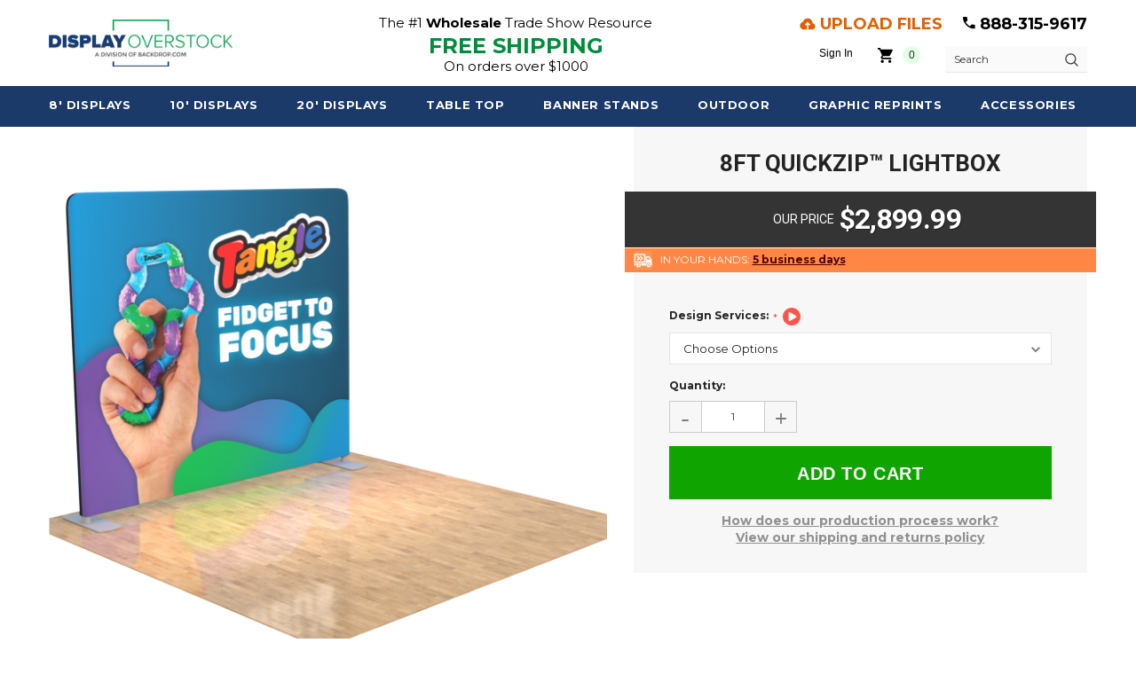

--- FILE ---
content_type: text/html; charset=UTF-8
request_url: https://displayoverstock.com/8ft-quickzip-lightbox/?setCurrencyId=1
body_size: 26335
content:

<!DOCTYPE html>
<html class="no-js" lang="en">
    <head>
        <title>8ft QuickZip™ Lightbox - Display Overstock</title>
        <link rel="dns-prefetch preconnect" href="https://cdn11.bigcommerce.com/s-f2575" crossorigin><link rel="dns-prefetch preconnect" href="https://fonts.googleapis.com/" crossorigin><link rel="dns-prefetch preconnect" href="https://fonts.gstatic.com/" crossorigin>
        <meta property="product:price:amount" content="2899.99" /><meta property="product:price:currency" content="USD" /><meta property="og:url" content="https://displayoverstock.com/8ft-quickzip-lightbox/" /><meta property="og:site_name" content="Display Overstock" /><meta name="keywords" content="Lightbox trade show booth, quickzip lightbox, tradeshow display booth, backlit trade show display, backlit photo booth, portal tradeshow display, "><meta name="description" content="Give your display that extra something special with the 8ft QuickZip Lightbox. Lit from within, this portable booth really shines."><link rel='canonical' href='https://displayoverstock.com/8ft-quickzip-lightbox/' /><meta name='platform' content='bigcommerce.stencil' /><meta property="og:type" content="product" />
<meta property="og:title" content="8ft QuickZip™ Lightbox" />
<meta property="og:description" content="Give your display that extra something special with the 8ft QuickZip Lightbox. Lit from within, this portable booth really shines." />
<meta property="og:image" content="https://cdn11.bigcommerce.com/s-f2575/products/941/images/6517/8ft-QuickZip-LightBox-TANGLE_main__49801.1714585619.500.380.png?c=2" />
<meta property="fb:admins" content="sales@displayoverstock.com" />
<meta property="og:availability" content="instock" />
<meta property="pinterest:richpins" content="enabled" />
        
         
        <link href="https://cdn11.bigcommerce.com/s-f2575/product_images/favicon.png?t=1573933358" rel="shortcut icon">
        <meta http-equiv="Content-Type" content="text/html; charset=utf-8"/>
        <meta name="theme-color" content="#232323">
        <meta name="Description" content="Ella BigCommerce theme developed by Themevale">
        <meta name="viewport" content="width=device-width, initial-scale=1, maximum-scale=1">

        <script>
            // Change document class from no-js to js so we can detect this in css
            document.documentElement.className = document.documentElement.className.replace('no-js', 'js');
        </script>
        
        <script async src="https://ob.buzzfighter.com/i/94a453fa9cd1894ad05389da22da96a3.js" class="ct_clicktrue"></script>

        <script type="text/javascript" src="//ajax.googleapis.com/ajax/libs/jquery/1.7.2/jquery.min.js"></script>

        <!-- <link href="https://fonts.googleapis.com/css?family=Poppins:600,400&display=swap" rel="stylesheet"> -->
        <link data-stencil-stylesheet href="https://cdn11.bigcommerce.com/s-f2575/stencil/31568eb0-8841-013e-4f96-5eaa469dda74/e/d9aa41b0-aeaa-013e-308d-166b2432e203/css/theme-60f352f0-8841-013e-d77d-1238c4cdebdf.css" rel="stylesheet">

        <!-- Start Tracking Code for analytics_facebook -->

<script>
!function(f,b,e,v,n,t,s){if(f.fbq)return;n=f.fbq=function(){n.callMethod?n.callMethod.apply(n,arguments):n.queue.push(arguments)};if(!f._fbq)f._fbq=n;n.push=n;n.loaded=!0;n.version='2.0';n.queue=[];t=b.createElement(e);t.async=!0;t.src=v;s=b.getElementsByTagName(e)[0];s.parentNode.insertBefore(t,s)}(window,document,'script','https://connect.facebook.net/en_US/fbevents.js');

fbq('set', 'autoConfig', 'false', '871044914776959');
fbq('dataProcessingOptions', ['LDU'], 0, 0);
fbq('init', '871044914776959', {"external_id":"142bc0cb-84f1-4563-98ad-8a5c9b204580"});
fbq('set', 'agent', 'bigcommerce', '871044914776959');

function trackEvents() {
    var pathName = window.location.pathname;

    fbq('track', 'PageView', {}, "");

    // Search events start -- only fire if the shopper lands on the /search.php page
    if (pathName.indexOf('/search.php') === 0 && getUrlParameter('search_query')) {
        fbq('track', 'Search', {
            content_type: 'product_group',
            content_ids: [],
            search_string: getUrlParameter('search_query')
        });
    }
    // Search events end

    // Wishlist events start -- only fire if the shopper attempts to add an item to their wishlist
    if (pathName.indexOf('/wishlist.php') === 0 && getUrlParameter('added_product_id')) {
        fbq('track', 'AddToWishlist', {
            content_type: 'product_group',
            content_ids: []
        });
    }
    // Wishlist events end

    // Lead events start -- only fire if the shopper subscribes to newsletter
    if (pathName.indexOf('/subscribe.php') === 0 && getUrlParameter('result') === 'success') {
        fbq('track', 'Lead', {});
    }
    // Lead events end

    // Registration events start -- only fire if the shopper registers an account
    if (pathName.indexOf('/login.php') === 0 && getUrlParameter('action') === 'account_created') {
        fbq('track', 'CompleteRegistration', {}, "");
    }
    // Registration events end

    

    function getUrlParameter(name) {
        var cleanName = name.replace(/[\[]/, '\[').replace(/[\]]/, '\]');
        var regex = new RegExp('[\?&]' + cleanName + '=([^&#]*)');
        var results = regex.exec(window.location.search);
        return results === null ? '' : decodeURIComponent(results[1].replace(/\+/g, ' '));
    }
}

if (window.addEventListener) {
    window.addEventListener("load", trackEvents, false)
}
</script>
<noscript><img height="1" width="1" style="display:none" alt="null" src="https://www.facebook.com/tr?id=871044914776959&ev=PageView&noscript=1&a=plbigcommerce1.2&eid="/></noscript>

<!-- End Tracking Code for analytics_facebook -->

<!-- Start Tracking Code for analytics_googleanalytics4 -->

<script data-cfasync="false" src="https://cdn11.bigcommerce.com/shared/js/google_analytics4_bodl_subscribers-358423becf5d870b8b603a81de597c10f6bc7699.js" integrity="sha256-gtOfJ3Avc1pEE/hx6SKj/96cca7JvfqllWA9FTQJyfI=" crossorigin="anonymous"></script>
<script data-cfasync="false">
  (function () {
    window.dataLayer = window.dataLayer || [];

    function gtag(){
        dataLayer.push(arguments);
    }

    function initGA4(event) {
         function setupGtag() {
            function configureGtag() {
                gtag('js', new Date());
                gtag('set', 'developer_id.dMjk3Nj', true);
                gtag('config', 'G-M4QVZZ2F5C');
            }

            var script = document.createElement('script');

            script.src = 'https://www.googletagmanager.com/gtag/js?id=G-M4QVZZ2F5C';
            script.async = true;
            script.onload = configureGtag;

            document.head.appendChild(script);
        }

        setupGtag();

        if (typeof subscribeOnBodlEvents === 'function') {
            subscribeOnBodlEvents('G-M4QVZZ2F5C', false);
        }

        window.removeEventListener(event.type, initGA4);
    }

    

    var eventName = document.readyState === 'complete' ? 'consentScriptsLoaded' : 'DOMContentLoaded';
    window.addEventListener(eventName, initGA4, false);
  })()
</script>

<!-- End Tracking Code for analytics_googleanalytics4 -->

<!-- Start Tracking Code for analytics_siteverification -->

<meta name="google-site-verification" content="BGNiulaZlF5B4vEHTakCVjKAT1BNBBKA8ILCFTUxAd4" />

<!-- End Tracking Code for analytics_siteverification -->


<script type="text/javascript" src="https://checkout-sdk.bigcommerce.com/v1/loader.js" defer ></script>
<script src="https://www.google.com/recaptcha/api.js" async defer></script>
<script type="text/javascript">
var BCData = {"product_attributes":{"sku":null,"upc":null,"mpn":null,"gtin":null,"weight":null,"base":true,"image":null,"price":{"without_tax":{"formatted":"$2,899.99","value":2899.99,"currency":"USD"},"tax_label":"Tax"},"stock":null,"instock":true,"stock_message":null,"purchasable":true,"purchasing_message":null,"call_for_price_message":null}};
</script>
<script>!function(){var e=window.location.search;if(e&&e.length>1&&localStorage){var l,o,t=e.slice(1).split("&");for(l=0;l<t.length;l++)o=(e=t[l].split("="))[1],(e=e[0])&&o&&("gclid"===e||"msclkid"===e||0===e.indexOf("utm"))&&localStorage.setItem(e,decodeURIComponent(o))}}();</script><script type="quoteninja-results"></script><!-- Global site tag (gtag.js) - Google Ads: 990683248 -->
<script async src="https://www.googletagmanager.com/gtag/js?id=AW-990683248"></script>
<script>
  window.dataLayer = window.dataLayer || [];
  function gtag(){dataLayer.push(arguments);}
  gtag('js', new Date());

  gtag('config', 'AW-990683248');
</script><!-- Global site tag (gtag.js) - Google Ads: AW-990683248 -->
<script async src="https://www.googletagmanager.com/gtag/js?id=AW-990683248"></script>
<script>
  window.dataLayer = window.dataLayer || [];
  function gtag(){dataLayer.push(arguments);}
  gtag('js', new Date());

  gtag('config', 'AW-990683248');
  gtag('set', 'developer_id.dMjk3Nj', true);
</script>
<!-- GA4 Code Start: View Product Content -->
<script>
  gtag('event', 'view_item', {
    send_to: 'AW-990683248',
    ecomm_pagetype: 'product',
    currency: 'USD',
    items: [{
      id: '',
      name: '8ft QuickZip™ Lightbox',
      quantity: 1,
      google_business_vertical: 'retail',
      currency: "USD",
      price: 2899.99,
    }],
    value: 2899.99,
  });
</script>
<!-- Bing UET 06052024 -->
<script>(function(w,d,t,r,u){var f,n,i;w[u]=w[u]||[],f=function(){var o={ti:"259113937", enableAutoSpaTracking: true};o.q=w[u],w[u]=new UET(o),w[u].push("pageLoad")},n=d.createElement(t),n.src=r,n.async=1,n.onload=n.onreadystatechange=function(){var s=this.readyState;s&&s!=="loaded"&&s!=="complete"||(f(),n.onload=n.onreadystatechange=null)},i=d.getElementsByTagName(t)[0],i.parentNode.insertBefore(n,i)})(window,document,"script","//bat.bing.com/bat.js","uetq");</script>
<!-- End Bing UET 06052024 -->
 <script data-cfasync="false" src="https://microapps.bigcommerce.com/bodl-events/1.9.4/index.js" integrity="sha256-Y0tDj1qsyiKBRibKllwV0ZJ1aFlGYaHHGl/oUFoXJ7Y=" nonce="" crossorigin="anonymous"></script>
 <script data-cfasync="false" nonce="">

 (function() {
    function decodeBase64(base64) {
       const text = atob(base64);
       const length = text.length;
       const bytes = new Uint8Array(length);
       for (let i = 0; i < length; i++) {
          bytes[i] = text.charCodeAt(i);
       }
       const decoder = new TextDecoder();
       return decoder.decode(bytes);
    }
    window.bodl = JSON.parse(decodeBase64("[base64]"));
 })()

 </script>

<script nonce="">
(function () {
    var xmlHttp = new XMLHttpRequest();

    xmlHttp.open('POST', 'https://bes.gcp.data.bigcommerce.com/nobot');
    xmlHttp.setRequestHeader('Content-Type', 'application/json');
    xmlHttp.send('{"store_id":"155239","timezone_offset":"-7.0","timestamp":"2026-01-26T18:34:20.16854100Z","visit_id":"d4d5bdee-4299-440c-b6d9-c96a8b826bac","channel_id":1}');
})();
</script>

        

        
        
        
        
        
        <!-- snippet location htmlhead -->
		<script type="text/javascript"> (function e(){var e=document.createElement("script");e.type="text/javascript",e.async=!0, e.src="//staticw2.yotpo.com/LpOL2vlM0UXhhM6KHEObn8aHCAse2j6YZzYc2BvW/widget.js";var t=document.getElementsByTagName("script")[0]; t.parentNode.insertBefore(e,t)})();</script>
    </head>
    <body class="page-type-product 
         
         
         
        ">
        
        <noscript><iframe src="https://ob.buzzfighter.com/ns/94a453fa9cd1894ad05389da22da96a3.html?ch=" width="0" height="0" style="display:none"></iframe></noscript>
        
        <!-- snippet location header -->
        <svg data-src="https://cdn11.bigcommerce.com/s-f2575/stencil/31568eb0-8841-013e-4f96-5eaa469dda74/e/d9aa41b0-aeaa-013e-308d-166b2432e203/img/icon-sprite.svg" class="icons-svg-sprite"></svg>

        <!-- menu mobile  -->
        <div class="themevale_Mobile themevale_MobileMenu" id="menu-mobile">
            <div class="themevale_close">
                <a href="javascript:void(0)" class="close">×</a>
            </div>
            <div class="navPages-container" id="menuMobile" data-menu>
            </div>
        </div>

        <!-- Account mobile  -->
        <div class="themevale_Mobile themevale_MobileAccount" id="account-mobile">
            <div class="themevale_close2">
                <a href="javascript:void(0)" class="close">
                    <svg class="icon"><use xlink:href="#times"/></svg>
                    <span class="text">close</span>
                </a>
            </div>
            <div id="accountMobile">
                    <nav class="navPages-mobile">
	<ul class="navPages-list navPages-list--user">
            <li class="navPages-item">
                <p class="navPage-subMenu-title">
                    <span class="text">Customer Login:</span>
                </p>
                <div class="login-content">
                    <form class="login-form form" action="https://displayoverstock.com/login.php?action=check_login" method="post">
                        
                        
                        <div class="form-field">
                            <label class="form-label" for="login_email3">Email Address:</label>
                            <input class="form-input" name="login_email" id="login_email3" type="email">
                        </div>
                        <div class="form-field">
                            <label class="form-label" for="login_pass3">Password:</label>
                            <input class="form-input" id="login_pass3" type="password" name="login_pass">
                        </div>
                        <div class="form-actions">
                            <input type="submit" class="button button--border" value="Login">
                            <a class="forgot-password" href="/login.php?action=reset_password">Forgot your password?</a>
                        </div>
                    </form>
                </div>
                <div class="new-customer">
                        <a class="button" href="/login.php?action=create_account">Create Account</a>
                </div>
            </li>
    </ul>
</nav>
            </div>
        </div>

        <!-- Cart mobile  -->
        <div class="themevale_Mobile themevale_MobileCart" id="cart-mobile">
            <div class="themevale_close2">
                <a href="javascript:void(0)" class="close">
                    <svg class="icon"><use xlink:href="#times"/></svg>
                    <span class="text">close</span>
                </a>
            </div>
            <div id="cartMobile">
                <p class="navPage-subMenu-title">
                    <span class="text">Shopping Cart:</span>
                </p>
                <div class="dropdown-cart" id="cart-preview-dropdown-3" aria-hidden="true"></div>
            </div>
        </div>

        <!-- Currency mobile  -->
        <div class="themevale_Mobile themevale_MobileCurrency" id="currency-mobile">
            <div class="themevale_close2">
                <a href="javascript:void(0)" class="close">
                    <svg class="icon"><use xlink:href="#times"/></svg>
                    <span class="text">close</span>
                </a>
            </div>
            <div id="CurrencyMobile">
                <p class="navPage-subMenu-title">
                    <span class="text">Currency</span>
                </p>
                <div id="currencySelection-3">
                    <div class="item">
                        <a href="https://displayoverstock.com/8ft-quickzip-lightbox/?setCurrencyId=1">
                            <img src="https://cdn11.bigcommerce.com/s-f2575/lib/flags/us.gif" border="0" alt="" role="presentation" /> <strong>Default Currency</strong>
                        </a>
                    </div>
                </div>
            </div>
        </div>

        <!-- Sidebar mobile -->
        <div class="themevale_Mobile themevale_MobileSidebar" id="sidebar-mobile">
           <div class="themevale_close2">
                <a href="javascript:void(0)" class="close">
                    <svg class="icon"><use xlink:href="#times"/></svg>
                    <span class="text">close</span>
                </a>
            </div>
            <div class="themevale_MobileContent page-sidebar" id="faceted-search-container2"></div>
        </div>

        <div class="themevale_searchSticky" id="quickSearch">
    <!-- snippet location forms_search -->
        <form class="form" action="/search.php">
            <fieldset class="form-fieldset">
                <div class="form-field">
                    <label class="is-srOnly" for="search_query_mobile">Search</label>
                    <input class="form-input" data-search-quick name="search_query" id="search_query_mobile" data-error-message="Search field cannot be empty." placeholder="Search" autocomplete="off">
                     <button class="button-submit" type="submit"><svg class="icon"><use xlink:href="#icon-search"></use></svg></button>
                </div>
            </fieldset>
        </form>
        <div class="quickSearchResults" data-bind="html: results"></div>
</div>
    <!-- <div style="background-color:#bd0018; color:#FFF; font-family:Arial, Helvetica, sans-serif; font-weight:700; padding:5px; font-size:12px; text-align:center;">WE WILL BE CLOSED NOV 23-24 FOR THANKSGIVING. ORDERS WILL RESUME THE NEXT BUSINESS DAY.</div> -->

<!--<div style="background-color:#bd0018; color:#FFF; font-family:Arial, Helvetica, sans-serif; font-weight:700; padding:5px; font-size:12px; text-align:center;">We will be closed November 27th for Thanksgiving. Orders will resume the next business day.</div>-->

<!-- <div style="background-color:#FFF; color:#bd0018; font-family:Arial, Helvetica, sans-serif; font-weight:700; padding:5px; font-size:12px; text-align:center;">WE ARE OPEN TO SERVE YOU. READ <a style="color:#bd0018; text-decoration:underline !important;" href="http://www.displayoverstock.com/our-response-to-covid-19/">OUR RESPONSE</a> TO COVID-19. </div> -->

<header class="header themevale_header-layout-1">
    <div class="themevale_header-PC">
        <div class="themevale_header-middle"><div class="container">
    <div class="headerMiddle-item text-left">
        <div class="logo-wrapper">
                <div class="header-logo"><a href="https://displayoverstock.com/">
            <span class="header-logo-image-container">
                <img class="header-logo-image" src="https://cdn11.bigcommerce.com/s-f2575/images/stencil/250x100/download_1682445125__31651.original.png" alt="Display Overstock" title="Display Overstock">
            </span>
</a>
</div>
        </div>
    </div>
	<div class="free_shipping">
    	The #1 <span>Wholesale</span> Trade Show Resource
        <h3>FREE SHIPPING</h3>
        <p>On orders over $1000</p>
	</div>
    <div class="headerMiddle-item text-right">
		<div class="topLinks">
			<a href="/upload-your-files/" class="uploadFileTop"><img src="https://cdn11.bigcommerce.com/s-f2575/stencil/31568eb0-8841-013e-4f96-5eaa469dda74/e/d9aa41b0-aeaa-013e-308d-166b2432e203/img/upload-icon-orange.svg" alt="UPLOAD FILES">UPLOAD FILES</a>
			<a href="tel:888-315-9617" class="headPhone"><img src="https://cdn11.bigcommerce.com/s-f2575/stencil/31568eb0-8841-013e-4f96-5eaa469dda74/e/d9aa41b0-aeaa-013e-308d-166b2432e203/img/phone-icon-black.svg" alt="888-315-9617" />888-315-9617</a>
		</div>
        <div class="own-link">
            <div class="navUser-item navUser-item--account">
                    <a class="navUser-action" href="javascript:void(0)" data-login-form>Sign in</a>
                        <div class="login-dropdown" id="login-dropdown">
    <div class="login-header">
        <h2 class="login-title">Customer Login</h2>
    </div>
    <div class="login-content">
        <form class="login-form form" action="https://displayoverstock.com/login.php?action=check_login" method="post">
            
            
            <div class="form-field">
                <label class="form-label" for="login_email2">Email Address:</label>
                <input class="form-input" name="login_email" id="login_email2" type="email">
            </div>
            <div class="form-field">
                <label class="form-label" for="login_pass2">Password:</label>
                <input class="form-input" id="login_pass2" type="password" name="login_pass">
            </div>
            <div class="form-actions">
                <input type="submit" class="button button--border" value="Login">
                <a class="forgot-password" href="/login.php?action=reset_password">Forgot your password?</a>
            </div>
        </form>
    </div>
    <div class="new-customer">
            <a class="button" href="/login.php?action=create_account">Create Account</a>
    </div>
</div>
            </div>
			<div class="navUser-item navUser-item--cart themevale_cart">
                <a class="navUser-action" data-cart-preview data-options="align:right" href="/cart.php">
                    <div class="navUser-icon navUser-item-cartIcon"><img class='cart-icon' src="https://cdn11.bigcommerce.com/s-f2575/stencil/31568eb0-8841-013e-4f96-5eaa469dda74/e/d9aa41b0-aeaa-013e-308d-166b2432e203/img/cart-icon.svg" alt="My Cart" /></div>
                    <span class="countPill cart-quantity">0</span>
                </a>
                <div class="dropdown-cart" id="cart-preview-dropdown" aria-hidden="true"></div>
            </div>
			<div class="navUser-item navUser-item--quickSearch"><!-- snippet location forms_search -->
<form class="form" action="/search.php">
    <fieldset class="form-fieldset">
        <div class="form-field">
            <label class="is-srOnly" for="search_query">Search</label>
            <input class="form-input" data-search-quick name="search_query" id="search_query" data-error-message="Search field cannot be empty." placeholder="Search" autocomplete="off">
             <button class="button-submit" type="submit"><svg class="icon"><use xlink:href="#icon-search"></use></svg></button>
        </div>
    </fieldset>
</form>
<div class="quickSearchResults" data-bind="html: results"></div>
</div>
        </div>
    </div>
</div>
</div>
        <div class="themevale_header-bottom menu-sticky">
            <div class="logo-wrapper">
                <div class="header-sticky-logo">
                    <a href="https://displayoverstock.com/">
                            <img class="header-logo-image lazyload" src="https://cdn11.bigcommerce.com/s-f2575/stencil/31568eb0-8841-013e-4f96-5eaa469dda74/e/d9aa41b0-aeaa-013e-308d-166b2432e203/img/loading.svg" data-src="/product_images/uploaded_images/logo-whitecolor.png" alt="Display Overstock" title="Display Overstock">
                    </a>
                </div>
            </div>
            <div class="navPages-container" id="menu" data-menu>
    <nav class="navPages">
        <ul class="navPages-list navPages-list-depth-max">
                <li class="navPages-item">
                        <a class="navPages-action" href="https://displayoverstock.com/8-ft-tradeshow-booths/"><span class="text">8&#x27; Displays</span></a>
                </li>
                <li class="navPages-item">
                        <a class="navPages-action" href="https://displayoverstock.com/10-ft-trade-show-displays/"><span class="text">10&#x27; Displays</span></a>
                </li>
                <li class="navPages-item">
                        <a class="navPages-action" href="https://displayoverstock.com/20-ft-exhibit-displays/"><span class="text">20&#x27; Displays</span></a>
                </li>
                <li class="navPages-item">
                        <a class="navPages-action" href="https://displayoverstock.com/table-top-displays/"><span class="text">Table Top</span></a>
                </li>
                <li class="navPages-item">
                        <a class="navPages-action" href="https://displayoverstock.com/banner-stands/"><span class="text">Banner Stands</span></a>
                </li>
                <li class="navPages-item">
                        <p class="navPages-action navPages-action-depth-max has-subMenu is-root">
        <a class="text" href="https://displayoverstock.com/outdoor-flag-banners/">Outdoor</a>
        <span class="navPages-action-moreIcon" aria-hidden="true">
            <svg class="icon"><use xlink:href="#icon-chevron-down" /></svg>
        </span>
    </p>
    <div class="navPage-subMenu navPage-subMenu-horizontal" aria-hidden="true" tabindex="-1">
    <ul class="navPage-subMenu-list">
        <li class="navPage-subMenu-item-child navPage-subMenu-title">
            <p class="navPage-subMenu-action navPages-action">
                <span class="navPages-action-moreIcon" aria-hidden="true">
                    <svg class="icon"><use xlink:href="#icon-chevron-down" /></svg>
                </span>
                <a class="text" href="https://displayoverstock.com/outdoor-flag-banners/">Outdoor</a>
            </p>
        </li>
    </ul>
</div>
                </li>
                <li class="navPages-item">
                        <a class="navPages-action" href="https://displayoverstock.com/trade-show-booth-graphic-reprints/"><span class="text">Graphic Reprints</span></a>
                </li>
                <li class="navPages-item">
                        <p class="navPages-action navPages-action-depth-max has-subMenu is-root">
        <a class="text" href="https://displayoverstock.com/exhibit-accessories/">Accessories</a>
        <span class="navPages-action-moreIcon" aria-hidden="true">
            <svg class="icon"><use xlink:href="#icon-chevron-down" /></svg>
        </span>
    </p>
    <div class="navPage-subMenu navPage-subMenu-horizontal" aria-hidden="true" tabindex="-1">
    <ul class="navPage-subMenu-list">
        <li class="navPage-subMenu-item-child navPage-subMenu-title">
            <p class="navPage-subMenu-action navPages-action">
                <span class="navPages-action-moreIcon" aria-hidden="true">
                    <svg class="icon"><use xlink:href="#icon-chevron-down" /></svg>
                </span>
                <a class="text" href="https://displayoverstock.com/exhibit-accessories/">Accessories</a>
            </p>
        </li>
    </ul>
</div>
                </li>
			<li class="navPages-item uploadFilelink">
				<p class="navPages-action navPages-action-depth-max has-subMenu is-root"><a href="https://www.displayoverstock.com/upload-your-files/" class="text">UPLOAD FILES</a></p>
			</li>
        </ul>

        <ul class="navPages-list navPages-list--user">
            <li class="navPages-item">
                <a class="navPages-action" href="/wishlist.php">
                    <span class="text"><svg class="icon"><use xlink:href="#icon-heart-2"/></svg><span>Wish Lists</span></span>
                </a>
            </li>
            <li class="navPages-item">
                <a class="navPages-action" href="/contact-us/">
                    <span class="text"><svg class="icon"><use xlink:href="#icon-location"/></svg><span>Store Locator</span></span>
                </a>
            </li>
            <li class="navPages-item">
                <a class="navPages-action" href="tel:888-315-9617">
                    <span class="text"><svg class="icon"><use xlink:href="#icon-telephone"/></svg><span>Contact us: 888-315-9617</span></span>
                </a>
            </li>
                <li class="navPages-item">
                    <a class="navPages-action" href="/giftcertificates.php">
                        <span class="text"><svg class="icon"><use xlink:href="#icon-gift"/></svg><span>Gift Certificates</span></span>
                    </a>
                </li>
            <li class="navPages-item">    <ul class="socialLinks socialLinks--alt">
            <li class="socialLinks-item">
                    <a class="icon icon--facebook" href="https://www.facebook.com/displayoverstock" target="_blank" rel="noopener">
                        <svg><use xlink:href="#icon-facebook" /></svg>
                    </a>
            </li>
            <li class="socialLinks-item">
                    <a class="icon icon--twitter" href="https://twitter.com/Displays4Less" target="_blank" rel="noopener">
                        <svg><use xlink:href="#icon-twitter" /></svg>
                    </a>
            </li>
            <li class="socialLinks-item">
                    <a class="icon icon--instagram" href="https://www.instagram.com/displayoverstock/" target="_blank" rel="noopener">
                        <svg><use xlink:href="#icon-instagram" /></svg>
                    </a>
            </li>
    </ul>
</li>
        </ul>
    </nav>
</div>
            <div class="navUser-wrapper">
    <div class="navUser-item navUser-item--search">
        <a class="navUser-action" href="#" data-search="quickSearch" aria-expanded="false">
            <div class="navUser-icon">
                <svg class="icon"><use xlink:href="#icon-search"></use></svg>
            </div>
        </a>
    </div>
	<div class="navUser-item navUser-item--cart themevale_cart">
        <a class="navUser-action"
            data-cart-preview
            data-options="align:right"
            href="/cart.php">
            <div class="navUser-icon navUser-item-cartIcon">
                <svg class="icon"><use xlink:href="#icon-cart"></use></svg>
            </div>
            <span class="countPill cart-quantity">0</span>
        </a>
        <div class="dropdown-cart" id="cart-preview-dropdown-2" aria-hidden="true"></div>
    </div>
</div>
        </div>
    </div>
    <div class="themevale_header-Mobile">
        <div class="header-Mobile-item text-left">
    <div class="items item--hamburger">
        <a class="mobileMenu-toggle" href="#" data-mobile-menu-toggle="menu">
            <span class="mobileMenu-toggleIcon">Toggle menu</span>
        </a>
    </div>
    <div class="items item--searchMobile">
        <a class="navUser-action" href="#" data-search="quickSearch" aria-controls="quickSearch" aria-expanded="false">
            <div class="navUser-icon">
                <svg class="icon"><use xlink:href="#icon-search"></use></svg>
                <svg class="icon icon-close"><use xlink:href="#times"></use></svg>
            </div>
        </a>
    </div>
</div>
<div class="header-Mobile-item text-center">
    <div class="items">
        <div class="logo-wrapper">
                <div class="header-logo">
                    <a href="https://displayoverstock.com/">
            <span class="header-logo-image-container">
                <img class="header-logo-image" src="https://cdn11.bigcommerce.com/s-f2575/images/stencil/250x100/download_1682445125__31651.original.png" alt="Display Overstock" title="Display Overstock">
            </span>
</a>
                </div>
        </div>
    </div>
</div>
<div class="header-Mobile-item text-right">
    <div class="items item--account">
        <a class="navUser-action accountMobile" href="javascript:void(0)">
            <div class="navUser-icon">
                <svg class="icon"><use xlink:href="#icon-user"/></svg>
            </div>
        </a>
    </div>
    <div class="items item--cart themevale_cart">
        <a class="navUser-action cartMobile"
            data-cart-preview
            data-options="align:right"
            href="/cart.php">
            <div class="navUser-icon navUser-item-cartIcon">
                <svg class="icon"><use xlink:href="#icon-cart"></use></svg>
                <span class="countPill cart-quantity">0</span>
            </div>
        </a>
    </div>
</div>
    </div>
</header>
         


<div class="body" data-currency-code="USD">
	<div class="container"> </div>
	
        <div class="container">
<div class="page"> 
    <main class="page-content" id="product-listing-container">
        <div class="themevale_sidebar-mobile-wrapper">
            <div class="item item-iconSidebar text-left">
                <div class="themevale_sidebar-mobile">
                    <span class='text'>sidebar:</span>
                    <svg class="icon"><use xlink:href='#sidebar'></use></svg>
                </div>
            </div>
        </div>
        <div itemscope itemtype="http://schema.org/Product">
            <div class="productView themevale_productView" >
    
    <div class="themevale_productView-left">
        <div class="themevale_productView-images zoom-image" data-image-gallery>
                <meta itemprop="name" content="https://cdn11.bigcommerce.com/s-f2575/images/stencil/{:size}/products/941/6517/8ft-QuickZip-LightBox-TANGLE_main__49801.1714585619.png?c=2" />
            <div class="themevale_badges">
            </div>
            <div class="productView-nav-wrapper">
                <div class="productView-nav" data-slick='{
                    "fade": true,
                    "arrows": false,
                    "dots": false,
                    "infinite": true,
                    "slidesToShow": 1,
                    "slidesToScroll": 1,
                    "asNavFor": ".themevale_productView-images .productView-for" }'>
                        <figure class="productView-image" data-fancybox="images" href="https://cdn11.bigcommerce.com/s-f2575/images/stencil/1280x1280/products/941/6517/8ft-QuickZip-LightBox-TANGLE_main__49801.1714585619.png?c=2" 
                            data-image-gallery-main
                            data-zoom-image="https://cdn11.bigcommerce.com/s-f2575/images/stencil/1280x1280/products/941/6517/8ft-QuickZip-LightBox-TANGLE_main__49801.1714585619.png?c=2"
                            data-mfp-src="https://cdn11.bigcommerce.com/s-f2575/images/stencil/1280x1280/products/941/6517/8ft-QuickZip-LightBox-TANGLE_main__49801.1714585619.png?c=2">
                            <div class="productView-img-container">
                                <a href="">
                                    <img class="productView-image--default"
                                        data-sizes="auto" src="https://cdn11.bigcommerce.com/s-f2575/images/stencil/1280x1280/products/941/6517/8ft-QuickZip-LightBox-TANGLE_main__49801.1714585619.png?c=2"
                                        alt="" title="" data-main-image>
                                </a>
								 
                            </div>
                        </figure>
                        <figure class="productView-image" data-fancybox="images" href="https://cdn11.bigcommerce.com/s-f2575/images/stencil/1280x1280/products/941/6518/8ft-QuickZip-LightBox-TANGLE_left__62060.1714585621.png?c=2" 
                            data-image-gallery-main
                            data-zoom-image="https://cdn11.bigcommerce.com/s-f2575/images/stencil/1280x1280/products/941/6518/8ft-QuickZip-LightBox-TANGLE_left__62060.1714585621.png?c=2"
                            data-mfp-src="https://cdn11.bigcommerce.com/s-f2575/images/stencil/1280x1280/products/941/6518/8ft-QuickZip-LightBox-TANGLE_left__62060.1714585621.png?c=2">
                            <div class="productView-img-container">
                                <a href="">
                                    <img class="productView-image--default"
                                        data-sizes="auto" src="https://cdn11.bigcommerce.com/s-f2575/images/stencil/1280x1280/products/941/6518/8ft-QuickZip-LightBox-TANGLE_left__62060.1714585621.png?c=2"
                                        alt="" title="" data-main-image>
                                </a>
								 
                            </div>
                        </figure>
                        <figure class="productView-image" data-fancybox="images" href="https://cdn11.bigcommerce.com/s-f2575/images/stencil/1280x1280/products/941/6516/8ft-QuickZip-LightBox-TANGLE_front__81362.1714585623.png?c=2" 
                            data-image-gallery-main
                            data-zoom-image="https://cdn11.bigcommerce.com/s-f2575/images/stencil/1280x1280/products/941/6516/8ft-QuickZip-LightBox-TANGLE_front__81362.1714585623.png?c=2"
                            data-mfp-src="https://cdn11.bigcommerce.com/s-f2575/images/stencil/1280x1280/products/941/6516/8ft-QuickZip-LightBox-TANGLE_front__81362.1714585623.png?c=2">
                            <div class="productView-img-container">
                                <a href="">
                                    <img class="productView-image--default"
                                        data-sizes="auto" src="https://cdn11.bigcommerce.com/s-f2575/images/stencil/1280x1280/products/941/6516/8ft-QuickZip-LightBox-TANGLE_front__81362.1714585623.png?c=2"
                                        alt="" title="" data-main-image>
                                </a>
								 
                            </div>
                        </figure>
                        <figure class="productView-image" data-fancybox="images" href="https://cdn11.bigcommerce.com/s-f2575/images/stencil/1280x1280/products/941/6515/8ft-QuickZip-LightBox-TANGLE_right__32440.1714585608.png?c=2" 
                            data-image-gallery-main
                            data-zoom-image="https://cdn11.bigcommerce.com/s-f2575/images/stencil/1280x1280/products/941/6515/8ft-QuickZip-LightBox-TANGLE_right__32440.1714585608.png?c=2"
                            data-mfp-src="https://cdn11.bigcommerce.com/s-f2575/images/stencil/1280x1280/products/941/6515/8ft-QuickZip-LightBox-TANGLE_right__32440.1714585608.png?c=2">
                            <div class="productView-img-container">
                                <a href="">
                                    <img class="productView-image--default"
                                        data-sizes="auto" src="https://cdn11.bigcommerce.com/s-f2575/images/stencil/1280x1280/products/941/6515/8ft-QuickZip-LightBox-TANGLE_right__32440.1714585608.png?c=2"
                                        alt="" title="" data-main-image>
                                </a>
								 
                            </div>
                        </figure>
                        <figure class="productView-image" data-fancybox="images" href="https://cdn11.bigcommerce.com/s-f2575/images/stencil/1280x1280/products/941/6519/8ft-QuickZip-LightBox-TANGLE_top__83534.1714585608.png?c=2" 
                            data-image-gallery-main
                            data-zoom-image="https://cdn11.bigcommerce.com/s-f2575/images/stencil/1280x1280/products/941/6519/8ft-QuickZip-LightBox-TANGLE_top__83534.1714585608.png?c=2"
                            data-mfp-src="https://cdn11.bigcommerce.com/s-f2575/images/stencil/1280x1280/products/941/6519/8ft-QuickZip-LightBox-TANGLE_top__83534.1714585608.png?c=2">
                            <div class="productView-img-container">
                                <a href="">
                                    <img class="productView-image--default"
                                        data-sizes="auto" src="https://cdn11.bigcommerce.com/s-f2575/images/stencil/1280x1280/products/941/6519/8ft-QuickZip-LightBox-TANGLE_top__83534.1714585608.png?c=2"
                                        alt="" title="" data-main-image>
                                </a>
								 
                            </div>
                        </figure>
                        <figure class="productView-image" data-fancybox="images" href="https://cdn11.bigcommerce.com/s-f2575/images/stencil/1280x1280/products/941/6514/8ft-QuickZip-LightBox-Backdrop_frame__04686.1714585613.jpg?c=2" 
                            data-image-gallery-main
                            data-zoom-image="https://cdn11.bigcommerce.com/s-f2575/images/stencil/1280x1280/products/941/6514/8ft-QuickZip-LightBox-Backdrop_frame__04686.1714585613.jpg?c=2"
                            data-mfp-src="https://cdn11.bigcommerce.com/s-f2575/images/stencil/1280x1280/products/941/6514/8ft-QuickZip-LightBox-Backdrop_frame__04686.1714585613.jpg?c=2">
                            <div class="productView-img-container">
                                <a href="">
                                    <img class="productView-image--default"
                                        data-sizes="auto" src="https://cdn11.bigcommerce.com/s-f2575/images/stencil/1280x1280/products/941/6514/8ft-QuickZip-LightBox-Backdrop_frame__04686.1714585613.jpg?c=2"
                                        alt="" title="" data-main-image>
                                </a>
								 
                            </div>
                        </figure>
                </div>
            </div>
            <div class="productView-for" data-slick='{
                "arrows": true,
                "dots": false,
                "infinite": true,
                "focusOnSelect": true,
                "slidesToShow": 4,
                "slidesToScroll": 1,
                "asNavFor": ".themevale_productView-images .productView-nav",
                "nextArrow": "<svg class=&apos;slick-next slick-arrow&apos;><use xlink:href=&apos;#icon-slick-next&apos;></use></svg>", 
                "prevArrow": "<svg class=&apos;slick-prev slick-arrow&apos;><use xlink:href=&apos;#icon-slick-prev&apos;></use></svg>",
                "responsive": [
                    {
                        "breakpoint": 1025,
                        "settings": {
                            "slidesToShow": 4,
                            "slidesToScroll": 1
                        }
                    },
                    {
                        "breakpoint": 321,
                        "settings": {
                            "slidesToShow": 3,
                            "slidesToScroll": 1
                        }
                    }
                ]
            }'>
                    <div class="productView-thumbnail first">
                        <a class="productView-thumbnail-link"
                            href="https://cdn11.bigcommerce.com/s-f2575/images/stencil/600x600/products/941/6517/8ft-QuickZip-LightBox-TANGLE_main__49801.1714585619.png?c=2"
                            data-image-gallery-item
                            data-image-gallery-new-image-url="https://cdn11.bigcommerce.com/s-f2575/images/stencil/600x600/products/941/6517/8ft-QuickZip-LightBox-TANGLE_main__49801.1714585619.png?c=2"
                            data-image-gallery-zoom-image-url="https://cdn11.bigcommerce.com/s-f2575/images/stencil/1280x1280/products/941/6517/8ft-QuickZip-LightBox-TANGLE_main__49801.1714585619.png?c=2">
                            <img class="lazyload" data-sizes="auto" src="https://cdn11.bigcommerce.com/s-f2575/stencil/31568eb0-8841-013e-4f96-5eaa469dda74/e/d9aa41b0-aeaa-013e-308d-166b2432e203/img/loading.svg" data-src="https://cdn11.bigcommerce.com/s-f2575/images/stencil/140x140/products/941/6517/8ft-QuickZip-LightBox-TANGLE_main__49801.1714585619.png?c=2" alt="8ft QuickZip™ Lightbox" title="8ft QuickZip™ Lightbox">
                        </a>
                    </div>
                    <div class="productView-thumbnail ">
                        <a class="productView-thumbnail-link"
                            href="https://cdn11.bigcommerce.com/s-f2575/images/stencil/600x600/products/941/6518/8ft-QuickZip-LightBox-TANGLE_left__62060.1714585621.png?c=2"
                            data-image-gallery-item
                            data-image-gallery-new-image-url="https://cdn11.bigcommerce.com/s-f2575/images/stencil/600x600/products/941/6518/8ft-QuickZip-LightBox-TANGLE_left__62060.1714585621.png?c=2"
                            data-image-gallery-zoom-image-url="https://cdn11.bigcommerce.com/s-f2575/images/stencil/1280x1280/products/941/6518/8ft-QuickZip-LightBox-TANGLE_left__62060.1714585621.png?c=2">
                            <img class="lazyload" data-sizes="auto" src="https://cdn11.bigcommerce.com/s-f2575/stencil/31568eb0-8841-013e-4f96-5eaa469dda74/e/d9aa41b0-aeaa-013e-308d-166b2432e203/img/loading.svg" data-src="https://cdn11.bigcommerce.com/s-f2575/images/stencil/140x140/products/941/6518/8ft-QuickZip-LightBox-TANGLE_left__62060.1714585621.png?c=2" alt="8ft QuickZip™ Lightbox" title="8ft QuickZip™ Lightbox">
                        </a>
                    </div>
                    <div class="productView-thumbnail ">
                        <a class="productView-thumbnail-link"
                            href="https://cdn11.bigcommerce.com/s-f2575/images/stencil/600x600/products/941/6516/8ft-QuickZip-LightBox-TANGLE_front__81362.1714585623.png?c=2"
                            data-image-gallery-item
                            data-image-gallery-new-image-url="https://cdn11.bigcommerce.com/s-f2575/images/stencil/600x600/products/941/6516/8ft-QuickZip-LightBox-TANGLE_front__81362.1714585623.png?c=2"
                            data-image-gallery-zoom-image-url="https://cdn11.bigcommerce.com/s-f2575/images/stencil/1280x1280/products/941/6516/8ft-QuickZip-LightBox-TANGLE_front__81362.1714585623.png?c=2">
                            <img class="lazyload" data-sizes="auto" src="https://cdn11.bigcommerce.com/s-f2575/stencil/31568eb0-8841-013e-4f96-5eaa469dda74/e/d9aa41b0-aeaa-013e-308d-166b2432e203/img/loading.svg" data-src="https://cdn11.bigcommerce.com/s-f2575/images/stencil/140x140/products/941/6516/8ft-QuickZip-LightBox-TANGLE_front__81362.1714585623.png?c=2" alt="8ft QuickZip™ Lightbox" title="8ft QuickZip™ Lightbox">
                        </a>
                    </div>
                    <div class="productView-thumbnail ">
                        <a class="productView-thumbnail-link"
                            href="https://cdn11.bigcommerce.com/s-f2575/images/stencil/600x600/products/941/6515/8ft-QuickZip-LightBox-TANGLE_right__32440.1714585608.png?c=2"
                            data-image-gallery-item
                            data-image-gallery-new-image-url="https://cdn11.bigcommerce.com/s-f2575/images/stencil/600x600/products/941/6515/8ft-QuickZip-LightBox-TANGLE_right__32440.1714585608.png?c=2"
                            data-image-gallery-zoom-image-url="https://cdn11.bigcommerce.com/s-f2575/images/stencil/1280x1280/products/941/6515/8ft-QuickZip-LightBox-TANGLE_right__32440.1714585608.png?c=2">
                            <img class="lazyload" data-sizes="auto" src="https://cdn11.bigcommerce.com/s-f2575/stencil/31568eb0-8841-013e-4f96-5eaa469dda74/e/d9aa41b0-aeaa-013e-308d-166b2432e203/img/loading.svg" data-src="https://cdn11.bigcommerce.com/s-f2575/images/stencil/140x140/products/941/6515/8ft-QuickZip-LightBox-TANGLE_right__32440.1714585608.png?c=2" alt="8ft QuickZip™ Lightbox" title="8ft QuickZip™ Lightbox">
                        </a>
                    </div>
                    <div class="productView-thumbnail ">
                        <a class="productView-thumbnail-link"
                            href="https://cdn11.bigcommerce.com/s-f2575/images/stencil/600x600/products/941/6519/8ft-QuickZip-LightBox-TANGLE_top__83534.1714585608.png?c=2"
                            data-image-gallery-item
                            data-image-gallery-new-image-url="https://cdn11.bigcommerce.com/s-f2575/images/stencil/600x600/products/941/6519/8ft-QuickZip-LightBox-TANGLE_top__83534.1714585608.png?c=2"
                            data-image-gallery-zoom-image-url="https://cdn11.bigcommerce.com/s-f2575/images/stencil/1280x1280/products/941/6519/8ft-QuickZip-LightBox-TANGLE_top__83534.1714585608.png?c=2">
                            <img class="lazyload" data-sizes="auto" src="https://cdn11.bigcommerce.com/s-f2575/stencil/31568eb0-8841-013e-4f96-5eaa469dda74/e/d9aa41b0-aeaa-013e-308d-166b2432e203/img/loading.svg" data-src="https://cdn11.bigcommerce.com/s-f2575/images/stencil/140x140/products/941/6519/8ft-QuickZip-LightBox-TANGLE_top__83534.1714585608.png?c=2" alt="8ft QuickZip™ Lightbox" title="8ft QuickZip™ Lightbox">
                        </a>
                    </div>
                    <div class="productView-thumbnail ">
                        <a class="productView-thumbnail-link"
                            href="https://cdn11.bigcommerce.com/s-f2575/images/stencil/600x600/products/941/6514/8ft-QuickZip-LightBox-Backdrop_frame__04686.1714585613.jpg?c=2"
                            data-image-gallery-item
                            data-image-gallery-new-image-url="https://cdn11.bigcommerce.com/s-f2575/images/stencil/600x600/products/941/6514/8ft-QuickZip-LightBox-Backdrop_frame__04686.1714585613.jpg?c=2"
                            data-image-gallery-zoom-image-url="https://cdn11.bigcommerce.com/s-f2575/images/stencil/1280x1280/products/941/6514/8ft-QuickZip-LightBox-Backdrop_frame__04686.1714585613.jpg?c=2">
                            <img class="lazyload" data-sizes="auto" src="https://cdn11.bigcommerce.com/s-f2575/stencil/31568eb0-8841-013e-4f96-5eaa469dda74/e/d9aa41b0-aeaa-013e-308d-166b2432e203/img/loading.svg" data-src="https://cdn11.bigcommerce.com/s-f2575/images/stencil/140x140/products/941/6514/8ft-QuickZip-LightBox-Backdrop_frame__04686.1714585613.jpg?c=2" alt="8ft QuickZip™ Lightbox" title="8ft QuickZip™ Lightbox">
                        </a>
                    </div>
            </div>
        </div>
    </div>
    <div class="themevale_productView-right">
        <div class="productView-details">
            <div class="productView-product">
                <h1 class="productView-title" itemprop="name">8ft QuickZip™ Lightbox</h1>
                <div class="DetailRow HL-ProductRatting reviewFlex">
                    <div class="yotpo bottomLine" data-product-id="941" data-url="https://displayoverstock.com/8ft-quickzip-lightbox/"></div>
                </div>
				<div class="priceAndreview clearfix">
                    <div class="DetailRow PriceRow p-price" style="">
                        <label>Our Price </label>
						<div class="productView-price">
								
        <div class="price-section price-section--withoutTax rrp-price--withoutTax" style="display: none;">
            MSRP:
            <span data-product-rrp-price-without-tax class="price price--rrp"> 
                
            </span>
        </div>
        <div class="price-section price-section--withoutTax non-sale-price--withoutTax price-none" style="display: none;">
            <span data-product-non-sale-price-without-tax class="price price--non-sale">
                
            </span>
        </div>
        <div class="price-section price-section--withoutTax" itemprop="offers" itemscope itemtype="http://schema.org/Offer">
            <span data-product-price-without-tax class="price price--withoutTax">$2,899.99</span>
                <meta itemprop="url" content="https://displayoverstock.com/8ft-quickzip-lightbox/">
                <meta itemprop="availability" itemtype="http://schema.org/ItemAvailability"
                    content="http://schema.org/InStock">
                <meta itemprop="itemCondition" itemtype="http://schema.org/OfferItemCondition" content="http://schema.org/Condition">
                <meta itemprop="priceCurrency" content="USD">
                <meta itemprop="priceValidUntil" content="2020-03-25">
                <div itemprop="priceSpecification" itemscope itemtype="http://schema.org/PriceSpecification">
                    <meta itemprop="price" content="2899.99">
                    <meta itemprop="priceCurrency" content="USD">
                    <meta itemprop="valueAddedTaxIncluded" content="false">
                </div>
        </div>
         <div class="price-section price-section--saving price" style="display: none;">
                <span class="price">You save</span>
                <span data-product-price-saved class="price price--saving"></span>
                <!-- <span class="price"> </span> -->
         </div>
						</div>
                    </div>
                </div>
				
				<div class="rushbandOut">
                    <div class="rushband">
								<div class="deliveryTime">IN YOUR HANDS: <a href="https://www.displayoverstock.com/lead-times-terms-and-conditions/"> 5 business days</a></div>
                    </div>
                </div>

                
                
                <div data-content-region="product_below_price"></div>
                
                
            </div>
            <div class="productView-options">
                <form class="form" method="post" action="https://displayoverstock.com/cart.php" enctype="multipart/form-data" data-cart-item-add>
                    <input type="hidden" name="action" value="add">
                    <input type="hidden" name="product_id" value="941"/>
                    <div data-product-option-change style="display:none;">
                            <div class="form-field" data-product-attribute="set-select">
    <label class="form-label form-label--alternate form-label--inlineSmall" for="attribute_select__2677">
        Design Services:

            <small>Required</small>

        






        
                
                

            <div class='option-video-container'>
                <a href='#designVideo' data-reveal-id='designVideo' class='videolink'>
                    <img
                        src="https://cdn.shopify.com/s/files/1/0403/6755/4718/files/play-btn.svg" 
                        alt="Play Button"
                        class='option-video-container-play-btn'
                    > 
                </a>
            </div>

    </label>

    <select class="form-select form-select--small" name="attribute[2677]" id="attribute_select__2677" required>
        <option value="">Choose Options</option>
            <option data-product-attribute-value="3874" value="3874" >No thanks, I have my own designer</option>
            <option data-product-attribute-value="3875" value="3875" >Design my display (3 Hrs) - $360</option>
    </select>
</div>

                    </div>
                    <div class="form-field form-field--stock u-hiddenVisually">
                        <label class="form-label form-label--alternate">
                            Current Stock:
                            <span data-product-stock></span>
                        </label>
                    </div>
                        <div class="form-field form-field--increments">
    <label class="form-label form-label--alternate"
           for="qty[]">Quantity:</label>
    <div class="form-increment" data-quantity-change>
        <button class="button button--icon" data-action="dec">
            <i class="icon" aria-hidden="true">-</i>
        </button>
        <input class="form-input form-input--incrementTotal"
               id="qty[]"
               name="qty[]"
               type="tel"
               value="1"
               data-quantity-min="0"
               data-quantity-max="0"
               min="1"
               pattern="[0-9]*"
               aria-live="polite">
        <button class="button button--icon" data-action="inc">
            <i class="icon" aria-hidden="true">+</i>
        </button>
    </div>
</div>

<div class="alertBox productAttributes-message" style="display:none">
    <div class="alertBox-column alertBox-icon">
        <icon glyph="ic-success" class="icon" aria-hidden="true"><svg xmlns="http://www.w3.org/2000/svg" width="24" height="24" viewBox="0 0 24 24"><path d="M12 2C6.48 2 2 6.48 2 12s4.48 10 10 10 10-4.48 10-10S17.52 2 12 2zm1 15h-2v-2h2v2zm0-4h-2V7h2v6z"></path></svg></icon>
    </div>
    <p class="alertBox-column alertBox-message"></p>
</div>
    <div class="form-action">
        <input id="form-action-addToCart" data-wait-message="Adding to cart…" class="button" type="submit"
            value="Add to Cart">
    </div>
     <!-- snippet location product_addtocart -->
                </form>
				<div class="bottomLinks">
					<a href="/graphic-specs/">How does our production process work?</a><br />
                    <a href="/return-warranty-policy/">View our shipping and returns policy</a>
				</div>
            </div>
            <!-- snippet location product_details -->
        </div>
    </div>
    <div class="clearfix"></div>
	<ul class="productBanner">
        <li><img src="https://cdn11.bigcommerce.com/s-f2575/stencil/31568eb0-8841-013e-4f96-5eaa469dda74/e/d9aa41b0-aeaa-013e-308d-166b2432e203/img/airline-friendly.jpg" alt="" /></li>
        <li><img src="https://cdn11.bigcommerce.com/s-f2575/stencil/31568eb0-8841-013e-4f96-5eaa469dda74/e/d9aa41b0-aeaa-013e-308d-166b2432e203/img/on-time-delivery.jpg" alt="" /></li>
        <li><img src="https://cdn11.bigcommerce.com/s-f2575/stencil/31568eb0-8841-013e-4f96-5eaa469dda74/e/d9aa41b0-aeaa-013e-308d-166b2432e203/img/lifetime-warranty.jpg" alt="" /></li>
        <li><img src="https://cdn11.bigcommerce.com/s-f2575/stencil/31568eb0-8841-013e-4f96-5eaa469dda74/e/d9aa41b0-aeaa-013e-308d-166b2432e203/img/rush-available.jpg" alt="" /></li>
    </ul>

    <div id="halo-fbt" class="border-top" style="display: none;">
    <div class="loadingOverlay"></div>
    <h2 class="page-heading no-border">Frequently Bought Together</h2>
    <div class="themvale-fbt-image-list">
        <div class="themvale-fbt-image-item isChecked" data-product-id="941">
            <a class="themvale-fbt-image-link" href="#">
	      	<img class="themvale-fbt-image lazyautosizes lazyload" data-sizes="auto" src="https://cdn11.bigcommerce.com/s-f2575/stencil/31568eb0-8841-013e-4f96-5eaa469dda74/e/d9aa41b0-aeaa-013e-308d-166b2432e203/img/loading.svg" data-src="https://cdn11.bigcommerce.com/s-f2575/images/stencil/400x400/products/941/6517/8ft-QuickZip-LightBox-TANGLE_main__49801.1714585619.png?c=2" alt="" title="" sizes="50px">
	      </a>
        </div>
    </div>
    <p class="themvale-fbt-text">Please choose options for all selected products</p>
    <div class="themvale-fbt-product-list">
        <div class="themvale-fbt-product-item isChecked " data-product-id="941">
            <form method="post" action="/cart.php" enctype="multipart/form-data">
                <input type="hidden" name="action" value="add">
                <input type="hidden" name="product_id" value="941">
                <input type="hidden" name="qty[]" value="1">
                <div class="themvale-fbt-detail-field">
                    <input class="themvale-fbt-detail-checkbox form-checkbox" type="checkbox" id="fbt_product941" checked disabled>
                    <label class="themvale-fbt-detail-label form-label" for="fbt_product941">
                        <span class="themvale-fbt-detail-name"><strong>This Item:</strong> 8ft QuickZip™ Lightbox</span>
                        
        <div class="price-section price-section--withoutTax rrp-price--withoutTax" style="display: none;">
            MSRP:
            <span data-product-rrp-price-without-tax class="price price--rrp"> 
                
            </span>
        </div>
        <div class="price-section price-section--withoutTax non-sale-price--withoutTax price-none" style="display: none;">
            <span data-product-non-sale-price-without-tax class="price price--non-sale">
                
            </span>
        </div>
        <div class="price-section price-section--withoutTax" itemprop="offers" itemscope itemtype="http://schema.org/Offer">
            <span data-product-price-without-tax class="price price--withoutTax">$2,899.99</span>
                <meta itemprop="url" content="https://displayoverstock.com/8ft-quickzip-lightbox/">
                <meta itemprop="availability" itemtype="http://schema.org/ItemAvailability"
                    content="http://schema.org/InStock">
                <meta itemprop="itemCondition" itemtype="http://schema.org/OfferItemCondition" content="http://schema.org/Condition">
                <meta itemprop="priceCurrency" content="USD">
                <meta itemprop="priceValidUntil" content="2020-03-25">
                <div itemprop="priceSpecification" itemscope itemtype="http://schema.org/PriceSpecification">
                    <meta itemprop="price" content="2899.99">
                    <meta itemprop="priceCurrency" content="USD">
                    <meta itemprop="valueAddedTaxIncluded" content="false">
                </div>
        </div>
         <div class="price-section price-section--saving price" style="display: none;">
                <span class="price">You save</span>
                <span data-product-price-saved class="price price--saving"></span>
                <!-- <span class="price"> </span> -->
         </div>
                    </label>
                </div>
                <div class="themvale-fbt-toggle-options">Choose Options</div>
                <div class="themvale-fbt-detail-options" data-fbt-option-change>
                    <div class="form-field" data-product-attribute="set-select">
    <label class="form-label form-label--alternate form-label--inlineSmall" for="fbt_attribute_select_2677">
        Design Services:

            <small>*</small>
    </label>

    <select class="form-select form-select--small" name="attribute[2677]" id="fbt_attribute_select_2677" required>
        <option value="">Choose Options</option>
            <option data-product-attribute-value="3874" value="3874" >No thanks, I have my own designer</option>
            <option data-product-attribute-value="3875" value="3875" >Design my display (3 Hrs) - $360</option>
    </select>
</div>

                </div>
            </form>
        </div>
    </div>
</div>
    <article class="row productView-description" itemprop="description">
            <div class="col-sm-12 col-md-8">
	<p class="productView-SubTtl">PRODUCT INFORMATION</p>
	<div class="productDesc" >
		<p><span style="font-family: verdana, geneva; font-size: small;">Give your display that extra something special with the 8ft QuickZip Lightbox. Lit from within, this display really shines. This lightweight aluminum frame is good to go in minutes. Pop the poles into place, twist and lock your light columns, zip up your custom printed graphics and you&rsquo;re ready to go!</span></p>
<p><span style="font-family: verdana, geneva; font-size: small;">Even more, this kit includes a heavy duty transport case, making it easy to get in and out of trade shows and events. If you're looking for an easy-to-assemble, affordable, and impactful trade show booth look no further than the 8ft QuickZip Lightbox Display!</span></p>
<p>&nbsp;</p>
<p><strong><span style="font-family: verdana, geneva; font-size: small;">Featured Package Includes:</span></strong><br /><span style="font-family: verdana, geneva; font-size: small;">(1) High Resolution Zippered Tension Fabric Graphic Print&nbsp;</span><br /><span style="font-family: verdana, geneva; font-size: small;">(1) 8ft Heavy Duty Aluminum Snap-Tube Frame<a href="https://displayoverstock.com/10ft-tru-fit-curved-hardware/"><br /></a>(3) LED Light Strip Columns<a href="https://displayoverstock.com/10ft-tru-fit-curved-hardware/"><br /></a><a href="https://displayoverstock.com/hc-101-hard-case-podium/">(1) Durable Hard Case* with Wheels<br /><br /></a></span></p>
<p><span style="font-family: verdana, geneva; font-size: small;"><strong><a href="https://displayoverstock.com/in-house-design-services/">Let us design for you!</a></strong>&nbsp;Standard Design Services are offered at set rates based on 3 hours of work for the backdrop only. Simply send us all of the design elements such as your logos, text, pictures, and anything else you would like included, and our team of experienced designers will create a custom, professional, and effective design for you! &nbsp;Please note:&nbsp;Double-Sided print designs will require additional design services IF the back-side design is different from the front side. Additional design time will be assessed on a per project basis.&nbsp;<em>For more information on our design services,&nbsp;</em><a href="https://displayoverstock.com/in-house-design-services/">CLICK HERE</a><em>.</em></span></p>
<p>&nbsp;</p>
<p><span style="font-family: verdana, geneva;"><em>*Case is designed for transport only. We highly recommend saving and reusing the cardboard shipping carton for future shipping purposes</em></span></p>
<p>&nbsp;</p>
<p><span style="font-family: verdana, geneva;">&nbsp;</span></p>
<p>&nbsp;</p>
		<!-- snippet location product_description -->
	</div>
</div>
		<div class="col-sm-12 col-md-4">
			<p class="productView-SubTtl">PRODUCT DETAILS</p>
			<dl class="productDesc productView-info">
						<dt class="productView-info-name Graphic Template">Graphic Template:</dt>
						<dd class="productView-info-value Graphic Template"><a href="https://www.displayoverstock.com/content/pdf/XP-8LB-G.pdf" target="_blank">Download<img src="https://www.displayoverstock.com/content/icon-pdf.gif"/></a></dd>
											<dt class="productView-info-name Setup Instructions">Setup Instructions:</dt>
						<dd class="productView-info-value Setup Instructions"><a href="https://www.displayoverstock.com/content/pdf/XP-Setup-Instructions_Lightbox.pdf" target="_blank">Download<img src="https://www.displayoverstock.com/content/icon-pdf.gif"/></a></dd>
											<dt class="productView-info-name Full Display Size">Full Display Size:</dt>
						<dd class="productView-info-value Full Display Size">96"w x 89"h</dd>
											<dt class="productView-info-name Packaged Weight (In Hard Case)">Packaged Weight (In Hard Case):</dt>
						<dd class="productView-info-value Packaged Weight (In Hard Case)">79 lbs</dd>
											<dt class="productView-info-name Packaged Shipping Dimensions">Packaged Shipping Dimensions:</dt>
						<dd class="productView-info-value Packaged Shipping Dimensions">21"w x 39"h x 15"d</dd>
											<dt class="productView-info-name Warranty">Warranty:</dt>
						<dd class="productView-info-value Warranty">Limited Lifetime</dd>
								</dl>
		</div>
    </article>


        






        
                
                
                
                

            <div id="designVideo" class="modal" data-reveal>
                <div class="videoWrapper">
                    <video 
                        class='option-video-player'
                        preload="metadata" 
                        controls 
                        src="https://cdn.shopify.com/videos/c/o/v/ab808db59be749f09724a11fe6b898d4.mp4"
                        poster="https://cdn.shopify.com/s/files/1/0085/0247/6855/files/design_services_tooltip_video_image.png"
                    ></video>
                </div>
            </div>

        
    
	<div id="prodReviews"></div>
	    <!-- Added code for yotpo reviews widget -->
	        <div class="yotpo placeholder"></div>
			<script type="text/javascript">//<![CDATA[
			 var div = document.createElement("div");
			 div.setAttribute('class', 'yotpo yotpo-main-widget');
			 div.setAttribute('data-product-id',"941");
			 div.setAttribute('data-name',"8ft QuickZip™ Lightbox");
			 div.setAttribute('data-url', document.URL);
			 div.setAttribute('data-image-url', "https://cdn11.bigcommerce.com/s-f2575/images/stencil/{:size}/products/941/6517/8ft-QuickZip-LightBox-TANGLE_main__49801.1714585619.png?c=2");
			 if ($(".yotpo.placeholder").length) {
			 $(".yotpo.placeholder").append(div);
			 } else {
			 $("#ProductDescription").append(div);
			 }

			//]]></script>
			<!-- END Code for Yotpo's widget -->
    <div class="clearfix"></div>

	
	

</div>

<div id="previewModal" class="modal modal--large" data-reveal>
    <a href="#" class="modal-close" aria-label="Close" role="button">
        <span aria-hidden="true">&#215;</span>
    </a>
    <div class="modal-content"></div>
    <div class="loadingOverlay"></div>
</div>
        </div>
    </main>
</div>
</div>


    <div id="modal" class="modal" data-reveal data-prevent-quick-search-close>
    <a href="#" class="modal-close" aria-label="Close" role="button">
        <span aria-hidden="true">&#215;</span>
    </a>
    <div class="modal-content"></div>
    <div class="loadingOverlay"></div>
</div>
</div>

            <footer class="footer themevale-footer-dark">
    <div class="themevale_footer-middle">
        <div class="container">
            <section class="footer-info themevale_footer-info col-5">
                <div class="footer-info-col footer-info-col--small footer-dropdownmobile" data-section-type="footer-categories">
                    <h5 class="footer-info-heading">
                        <span>Shop</span>
                        <svg class="icon-dropdown"><use xlink:href="#icon-chevron-down"></use></svg>
                    </h5>
                    <ul class="footer-info-list">
                        
                            <li>
                                <a href="https://displayoverstock.com/8-ft-tradeshow-booths/">8&#x27; Displays</a>
                            </li>

                        
                            <li>
                                <a href="https://displayoverstock.com/10-ft-trade-show-displays/">10&#x27; Displays</a>
                            </li>

                        
                            <li>
                                <a href="https://displayoverstock.com/20-ft-exhibit-displays/">20&#x27; Displays</a>
                            </li>

                        
                            <li>
                                <a href="https://displayoverstock.com/table-top-displays/">Table Top</a>
                            </li>

                        
                            <li>
                                <a href="https://displayoverstock.com/banner-stands/">Banner Stands</a>
                            </li>

                        
                            <li>
                                <a href="https://displayoverstock.com/outdoor-flag-banners/">Outdoor</a>
                            </li>

                        
                            <li>
                                <a href="https://displayoverstock.com/trade-show-booth-graphic-reprints/">Graphic Reprints</a>
                            </li>

                        
                            <li>
                                <a href="https://displayoverstock.com/exhibit-accessories/">Accessories</a>
                            </li>

                        
                        <li>
                            <a href="/canada/">Shipping to Canada</a>
                        </li>
                        <!--li><a href="/lookbook/">lookbook</a></li-->
                    </ul>
                </div>

                <div class="footer-info-col footer-info-col--small footer-dropdownmobile" data-section-type="footer-webPages">
                    <h5 class="footer-info-heading">
                        <span>INFORMATION</span>
                        <svg class="icon-dropdown"><use xlink:href="#icon-chevron-down"></use></svg>
                    </h5>
                    <ul class="footer-info-list">                 
						<li><a title="About Us" href="/about-us/">About Us</a></li>  
						<li><a title="Contact Us" href="/contact-us/">Contact Us</a></li>  
						<li><a title="Blog" href="/blog/">Blog</a></li>    
						<li><a title="Graphics" href="/graphic-specs/" >Graphics</a></li>
						<li><a title="Customer Reviews" href="/reviews/">Customer Reviews</a></li> 
						<li><a title="Show Off Your Booth Program" href="/show-off-your-booth-program/">Show Off Your Booth Program</a></li> 
					</ul>
                </div>

                <div class="footer-info-col footer-info-col--small footer-dropdownmobile" data-section-type="footer-services">
                    <h5 class="footer-info-heading">
                        <span>Customer Service</span>
                        <svg class="icon-dropdown"><use xlink:href="#icon-chevron-down"></use></svg>
                    </h5>
                    <ul class="footer-info-list">
						<li><a href="http://www.tradeshowbooth.com" target="_blank">Partners</a></li>
						<li><a href="https://www.displayoverstock.com/faqs/">FAQ's</a></li>
						<li><a title="Terms of Service" href="/terms/">Terms of Service</a></li> 
						<li><a title="Privacy Policy" href="/privacy/">Privacy Policy</a></li>                               
						<li><a title="Return Policy" href="/returns/">Return Policy</a></li>                            
						<li><a title="Lead Times Policy" href="/lead-times-terms-and-conditions/">Lead Times Policy</a></li> 
                        <li><a href="/sitemap.php">Sitemap</a></li>
                        <li><a href="/submit-a-claim/">SUBMIT A CLAIM</a></li>
                    </ul>
                </div>
                
                <div class="footer-info-col" data-section-type="newsletterSubscription">
                    <div class="item">
                        <h5 class="footer-info-heading">Stay Connected</h5>
                        <div class="footer-social">
                                <ul class="socialLinks socialLinks--alt">
            <li class="socialLinks-item">
                    <a class="icon icon--facebook" href="https://www.facebook.com/displayoverstock" target="_blank" rel="noopener">
                        <svg><use xlink:href="#icon-facebook" /></svg>
                    </a>
            </li>
            <li class="socialLinks-item">
                    <a class="icon icon--twitter" href="https://twitter.com/Displays4Less" target="_blank" rel="noopener">
                        <svg><use xlink:href="#icon-twitter" /></svg>
                    </a>
            </li>
            <li class="socialLinks-item">
                    <a class="icon icon--instagram" href="https://www.instagram.com/displayoverstock/" target="_blank" rel="noopener">
                        <svg><use xlink:href="#icon-instagram" /></svg>
                    </a>
            </li>
    </ul>
                            <div class="facebook-like">
    <p class="title">Like us on Facebook</p>
    <!-- FaceBook Like Button Code -->
    <div id="fb-root"></div>
    <script>
    (function(d, s, id) {
        var js, fjs = d.getElementsByTagName(s)[0];
        if (d.getElementById(id)) return;
        js = d.createElement(s);
        js.id = id;
        js.src = "//connect.facebook.net/en_GB/sdk.js#xfbml=1&version=v2.3";
        fjs.parentNode.insertBefore(js, fjs);
    }(document, 'script', 'facebook-jssdk'));
    </script>
    <div class="fb-like fb_iframe_widget" data-href="https://www.facebook.com/displayoverstock" data-layout="button_count" data-action="like" data-show-faces="false" data-share="true"></div>
</div>
                        </div>
                    </div>
                    <div class="item"> 
                            <h5 class="footer-info-heading">Newsletter Sign up</h5>
<script charset="utf-8" type="text/javascript" src="//js.hsforms.net/forms/embed/v2.js"></script>
<script>
  hbspt.forms.create({
    region: "na1",
    portalId: "4118150",
    formId: "3df29f70-a663-44a6-a574-6ec9f35ddc3a"
  });
</script>

<style>
    .hs-form {
        display: flex;
        align-items: start;
      }
    .hs-form label,
    .no-list{
        display: none !important;
      }
    .hs-form input {
        font-size: 1rem;
        line-height: 1.5;
        position: relative;
        -ms-flex: 1 1 auto;
        flex: 1 1 auto;
        width: 1%;
        margin-bottom: 0;
        
        border-radius: 0;
        font-weight: 400 !important;
        width: 100%;
        background-color: #fff;
        background-clip: padding-box;
        border: 1px solid #cececf;
        transition: all 0.3s ease;

        color: #969696;
        border-color: #3b3b3b;
        background-color: transparent;
        height: 36px;
        min-height: 36px;
        padding: 0px 15px;
        line-height: 34px;
    }
    .hs-form input[type='submit'] {
        color: white;
        border-color: #3b3b3b;
        background-color: #3b3b3b;
        transition: all 0.3s ease;
        padding: 10px 5px;
        font-size: 11px;
        width: 100px;
        line-height: 1;
        border-radius: 0;
        font-weight: 700 !important;
        letter-spacing: 0.05rem;
    }
    .hs-submit {
        margin: 0 0 0 10px;
    }
    .hs_email {
      flex: 1 1 auto;
      width: calc(100% - 110px);
    }
    
    @media (min-width: 1025px) {
        .hs-form {
            max-width: none;
        }
    }

    @media (max-width: 768px) {
      .hs-form {
        display: flex;
      }
    }

    @media (min-width: 360px) {
        .hs-form {
            max-width: 450px;
        }
    }
    @media (max-width: 360px) {
        .hs-form {
            display: block;
        }
        .hs_email {
            width: 100%;
        }
        .hs-form input[type='submit'] {
            margin: 0.75rem 0 0 0;
            width: 100%;
        }
        .hs-submit {
            margin: 0;
        }
    }
  </style>
                    </div>
                </div>
            </section>
        </div>
    </div>
    <div class="themevale_footer-bottom">
        <div class="container">
            <div class="wrapper">
                <div class="item">
                        <div class="footer-copyright">
                            <p class="powered-by"><strong>Copyright 2026 Display Overstock. All rights reserved.</strong><br /><br /></p>
                            <p class="powered-by">DisplayOverstock.com is not affiliated in any way with Overstock.com, Inc. or with www.overstock.com</p>
                        </div>


                            <div class="footer-payment-image">
                <img class="lazyload" src="https://cdn11.bigcommerce.com/s-f2575/stencil/31568eb0-8841-013e-4f96-5eaa469dda74/e/d9aa41b0-aeaa-013e-308d-166b2432e203/img/loading.svg" data-src="https://cdn11.bigcommerce.com/s-f2575/stencil/31568eb0-8841-013e-4f96-5eaa469dda74/e/d9aa41b0-aeaa-013e-308d-166b2432e203/img/visa.svg" alt="visa">
                <img class="lazyload" src="https://cdn11.bigcommerce.com/s-f2575/stencil/31568eb0-8841-013e-4f96-5eaa469dda74/e/d9aa41b0-aeaa-013e-308d-166b2432e203/img/loading.svg" data-src="https://cdn11.bigcommerce.com/s-f2575/stencil/31568eb0-8841-013e-4f96-5eaa469dda74/e/d9aa41b0-aeaa-013e-308d-166b2432e203/img/amex.svg" alt="amex">
                <img class="lazyload mastercard" src="https://cdn11.bigcommerce.com/s-f2575/stencil/31568eb0-8841-013e-4f96-5eaa469dda74/e/d9aa41b0-aeaa-013e-308d-166b2432e203/img/loading.svg" data-src="https://cdn11.bigcommerce.com/s-f2575/stencil/31568eb0-8841-013e-4f96-5eaa469dda74/e/d9aa41b0-aeaa-013e-308d-166b2432e203/img/mastercard.svg" alt="mastercard">
                <img class="lazyload" src="https://cdn11.bigcommerce.com/s-f2575/stencil/31568eb0-8841-013e-4f96-5eaa469dda74/e/d9aa41b0-aeaa-013e-308d-166b2432e203/img/loading.svg" data-src="https://cdn11.bigcommerce.com/s-f2575/stencil/31568eb0-8841-013e-4f96-5eaa469dda74/e/d9aa41b0-aeaa-013e-308d-166b2432e203/img/paypal.svg" alt="payPal">
        </div>
                </div>
                <div class="item">
					<a href="/upload-your-files/" class="uploadLink"><img src="https://cdn11.bigcommerce.com/s-f2575/stencil/31568eb0-8841-013e-4f96-5eaa469dda74/e/d9aa41b0-aeaa-013e-308d-166b2432e203/img/upload-icon-white.svg" alt="UPLOAD FILES">UPLOAD FILES</a>                     
                    
                    <a href="tel:888-315-9617" class="storePhone"><img src="https://cdn11.bigcommerce.com/s-f2575/stencil/31568eb0-8841-013e-4f96-5eaa469dda74/e/d9aa41b0-aeaa-013e-308d-166b2432e203/img/phone-icon-white.svg" alt="888-315-9617" />888-315-9617</a>
                </div>
            </div>
        </div>
    </div>
</footer>
    <div id="back-to-top">
        <a href="javascript:void(0)">to top<svg class="icon"><use xlink:href="#icon-keyboard-arrow-down"></use></svg></a>
    </div>

        <div class="themevale_popup_left position-right"> 
        </div>

        <div class="themevale_background"></div>

        <script>window.__webpack_public_path__ = "https://cdn11.bigcommerce.com/s-f2575/stencil/31568eb0-8841-013e-4f96-5eaa469dda74/e/d9aa41b0-aeaa-013e-308d-166b2432e203/dist/";</script>
        <script src="https://cdn11.bigcommerce.com/s-f2575/stencil/31568eb0-8841-013e-4f96-5eaa469dda74/e/d9aa41b0-aeaa-013e-308d-166b2432e203/dist/theme-bundle.main.js"></script>
        <script>
            // Exported in app.js
            window.stencilBootstrap("product", "{\"themeSettings\":{\"recently_bought_text_name\":\"Someone recently bought a\",\"color-slick-borderarrow-disabled\":\"#cfcfcf\",\"instagram_description\":\"\",\"card-brand-color\":\"#969696\",\"card--alternate-color--hover\":\"#ffffff\",\"lookbook-product6-x\":\"41\",\"homepage_products_featured_column\":5,\"navPages-color-2-hover\":\"#3c3c3c\",\"fontSize-root\":12,\"show_accept_amex\":true,\"footer-textColor-darkHover\":\"#ffffff\",\"themevale_progressProduct_text1\":\"Please hurry, only\",\"paymentbuttons-paypal-size\":\"small\",\"themevale_AddOptionForProduct\":false,\"card-sale-price-color\":\"#000000\",\"brandpage_products_per_page\":12,\"color-secondaryDarker\":\"#cccccc\",\"social_icon_placement_bottom\":\"bottom_none\",\"show_powered_by\":false,\"homepage_products_new_limit\":6,\"button--primary-borderColorHover\":\"#ef6454\",\"button--white-borderColor\":\"#ffffff\",\"brand_size\":\"190x250\",\"recently_bought_customer_name2\":\"Sydney, Australia\",\"fontSize-h4\":20,\"checkRadio-borderColor\":\"#cccccc\",\"color-primaryDarker\":\"#333333\",\"homepage-layout-14\":false,\"color-slick-arrow\":\"#323232\",\"header-bottom-backgroundColor\":\"#1B3969\",\"lookbook-product1-y\":\"42\",\"button--primary-borderColor\":\"#ef6454\",\"themevale_soldProduct_hours\":\"3,6,9,10,12,24,36\",\"carousel-lookbook\":false,\"recently_bought_changeSlides\":10,\"footer-layout-5\":false,\"homepage_show_carousel_dots\":true,\"pdp-sale-price-label\":\"Now:\",\"themevale_NewsletterPopup\":false,\"carousel-button-borderHover\":\"#ffffff\",\"themevale_top-promotion-href\":\"https://www.themevale.com/\",\"productpage_reviews_count\":3,\"logo_size\":\"250x100\",\"header-textColor\":\"#000000\",\"slide-product3-y\":\"88\",\"footer-backgroundColor-dark\":\"#141414\",\"color-textLink--hover\":\"#232323\",\"footer-backgroundColor\":\"#fafafa\",\"navPages-color\":\"#ffffff\",\"card-resale-price-color\":\"#969696\",\"show_accept_paypal\":true,\"themevale_topbar-bg\":\"#ffffff\",\"paymentbuttons-paypal-label\":\"checkout\",\"paymentbuttons-paypal-shape\":\"pill\",\"lookbook-product9-x\":\"51\",\"lookbook-product8-id\":\"113\",\"header-layout-7\":false,\"pdp-retail-price-label\":\"MSRP:\",\"themevale_RecentlyBought\":false,\"homepage_blog_description_limit\":220,\"navUser-indicator-Color\":\"#323232\",\"header-transparent-layout-2\":false,\"logo-font\":\"Google_Poppins_600\",\"homepage-layout-3\":false,\"carousel-dot-color\":\"#707878\",\"button--disabled-backgroundColor\":\"#cccccc\",\"themevale_progressProduct_edit\":false,\"themevale_category-arrow\":\"#adadad\",\"header-logo-white\":true,\"header-transparent-sticky-color\":\"#ffffff\",\"blockquote-cite-font-color\":\"#999999\",\"categorypage_products_per_page\":30,\"homepage-layout-10\":false,\"homepage_products_top_sellers_show\":6,\"themevale_megamenu\":true,\"navUser-search-backgroundColor\":\"#fafafa\",\"themevale_soldProduct_text\":\"sold in last\",\"container-fill-base\":\"#ffffff\",\"paymentbuttons-paypal-layout\":\"horizontal\",\"homepage_products_featured_title\":\"Featured Products\",\"navPages-label-color-2\":\"#ffffff\",\"button--default-color\":\"#ffffff\",\"slide-product2-y\":\"60\",\"homepage_tabs_products\":false,\"homepage-layout-8\":false,\"lookbook-product7-id\":\"118\",\"spinner-borderColor-dark\":\"#999999\",\"card-figcaption-button-colorHover\":\"#ffffff\",\"slide-product1-x\":\"30\",\"parallax-text-color\":\"#3c3c3c\",\"button--white-colorHover\":\"#ffffff\",\"color-textHeading\":\"#232323\",\"themevale_category-arrow-active\":\"#232323\",\"show_accept_discover\":false,\"homepage_tabs_products_limit\":5,\"pace-progress-backgroundColor\":\"transparent\",\"restrict_to_login\":false,\"themevale_brandlayout\":\"aztable\",\"input-font-color\":\"#666666\",\"card-wishlist-color\":\"#232323\",\"carousel-title-color\":\"#232323\",\"select-bg-color\":\"#ffffff\",\"color_text_product_sale_badges\":\"#ffffff\",\"homepage_products_new_show\":3,\"lookbook-product6-id\":\"118\",\"themevale_top-promotion-image\":\"top-promotion-2.jpg\",\"homepage_show_carousel_arrows\":true,\"brandpage_brands_per_page\":1000,\"show_accept_mastercard\":true,\"lookbook-product5-id\":\"112\",\"carousel-arrow-bgColor\":\"transparent\",\"lookbook-product3-id\":\"117\",\"color-slick-borderarrow\":\"#323232\",\"color-primaryDark\":\"#666666\",\"navPages-subMenu-backgroundColor\":\"#ffffff\",\"back-to-top-border\":\"#000000\",\"homepage_products_top_sellers_limit\":6,\"recently_bought_productID\":\"77,97,104,111,114,116\",\"carousel-button-bgcolorHover\":\"#ffffff\",\"color-grey\":\"#999999\",\"navPages-label-background-1\":\"#ef6454\",\"image-collection-title\":\"#ffffff\",\"themevale_viewingProduct_viewer\":\"6,9,11,19,30,49,94,97,186\",\"card--alternate-borderColor\":\"#ffffff\",\"button--disabled-color\":\"#ffffff\",\"navUser-transparent-search-textColor\":\"#ffffff\",\"footer-button-Color\":\"#ffffff\",\"body-font\":\"Google_Poppins_400\",\"button--primary-backgroundColor\":\"#ef6454\",\"homepage-layout-15\":false,\"checkRadio-color\":\"#333333\",\"show_product_dimensions\":false,\"card-figcaption-button-background\":\"#ffffff\",\"icon-color-hover\":\"#323232\",\"themevale_progressProduct\":false,\"button--border-color\":\"#232323\",\"lookbook-product2-y\":\"35\",\"label-backgroundColor\":\"#cccccc\",\"footer-textColor-dark\":\"#969696\",\"homepage_products_featured_show\":6,\"button--primary-backgroundColorHover\":\"#ffffff\",\"footer-bottom-borderColor-dark\":\"#3b3b3b\",\"button--default-borderColor\":\"#232323\",\"header-layout-1\":true,\"headings-font\":\"Google_Poppins_400\",\"parallax-title-color\":\"#232323\",\"navUser-icon-transparent-color\":\"#ffffff\",\"themevale_BackTop\":true,\"lookbook-product7-y\":\"42\",\"pdp-non-sale-price-label\":\"Was:\",\"button--disabled-borderColor\":\"transparent\",\"select-arrow-color\":\"#757575\",\"newsletterPopup-button-colorhover\":\"#232323\",\"color-slick-bgarrow-disabled\":\"#ffffff\",\"button--border-colorHover\":\"#232323\",\"default_image_brand\":\"/assets/img/BrandDefault.jpg\",\"footer-borderColor\":\"#3b3b3b\",\"themevale_progressProduct_text2\":\"left in stock\",\"label-color\":\"#ffffff\",\"categories_size\":\"20x20\",\"card-figcaption-button-border\":\"#232323\",\"homepage_products_featured_layout_grid\":true,\"footer-borderTopColor\":\"#fafafa\",\"logo_fontSize\":28,\"alert-backgroundColor\":\"#ffffff\",\"navUser-search-borderColor\":\"#e7e7e7\",\"themevale_stickyHeader\":true,\"card-title-color\":\"#2453a9\",\"homepage_tabs_products-title\":\"Tabs Products\",\"button--white-color\":\"#232323\",\"themevale_top-promotion-color\":\"#b05d5d\",\"themevale_soldProduct_products\":\"3,5,7,8,9,10,12,15,17,26\",\"carousel-button-bgcolor\":false,\"product_list_display_mode\":\"grid 3 column\",\"homepage_products_featured_description\":\"Phasellus lorem malesuada ligula cosmopolis\",\"fontSize-h5\":15,\"homepage_products_new_description\":\"\",\"homepage_show_carousel\":true,\"lookbook-product1-x\":\"55\",\"homepage-layout-13\":false,\"themevale_progressProduct_max\":\"300\",\"product_size\":\"600x600\",\"paymentbuttons-paypal-color\":\"gold\",\"carousel-arrow-borderColor\":\"#000000\",\"color-slick-bgarrow\":\"#ffffff\",\"themevale_soldProduct\":false,\"header-backgroundColor\":\"#ffffff\",\"paymentbuttons-paypal-tagline\":true,\"color-greyDarkest\":\"#000000\",\"productpage_videos_count\":8,\"color-greyDark\":\"#666666\",\"themevale_top-promotion-text\":\"MID-SEASON SALE UP TO 70% OFF.\",\"header-layout-6\":false,\"image-collection-title-check\":true,\"price_ranges\":true,\"footer-layout-2\":false,\"card-price-color\":\"#000000\",\"number_hours\":\"10,15,16,17,18,20,25,35\",\"slide-product1-y\":\"23\",\"lookbook-product4-y\":\"42\",\"color-errorLight\":\"#ffdddd\",\"themevale_map\":true,\"icon-ratingFull\":\"#232323\",\"header-transparent-sticky\":\"#232323\",\"color_bg_product_soldOut_badges\":\"#c1c1c1\",\"themevale_top-promotion-link\":\"SHOP NOW\",\"themevale_RecentlyBought_mobile\":true,\"default_image_gift_certificate\":\"/assets/img/GiftCertificate.png\",\"footer-button-backgroundColor-dark\":\"#3b3b3b\",\"homepage_products_top_sellers_title\":\"Trending Now\",\"productcart_size\":\"120x160\",\"footer-layout-6\":false,\"shop_by_price_visibility\":true,\"footer-dark-layout\":true,\"button--white-backgroundColor\":\"#ffffff\",\"blog_size\":\"930x600\",\"color-warningLight\":\"#fffdea\",\"show_product_weight\":true,\"header-transparent-layout-4\":false,\"card-quickview-bgcolor\":\"#000000\",\"color-info\":\"#666666\",\"themevale_ask_an_expert_email\":\"support@halothemes.com\",\"newsletterPopup-social\":\"#232323\",\"navPages-transparent-color\":\"#ffffff\",\"themevale_subCategory\":false,\"show_product_quick_view\":true,\"button--default-borderColorHover\":\"#232323\",\"hide_content_navigation\":false,\"homepage-layout-5\":false,\"card--alternate-backgroundColor\":\"#ffffff\",\"themevale_viewingProduct_text\":\"customers are viewing this product\",\"pdp-price-label\":\"\",\"show_copyright_footer\":true,\"swatch_option_size\":\"22x22\",\"navPages-subMenu-promotion-bottom-background\":\"#fef8e7\",\"homepage_tabs_products_column\":5,\"recently_bought_customer_name5\":\"Cessnock, Australia\",\"homepage_product_new\":true,\"instagram_accesstoken\":\"\",\"themevale_sticky-add-to-cart\":false,\"fontSize-h2\":25,\"homepage_products_top_sellers_layout_grid\":false,\"lookbook-product2-id\":\"107\",\"carousel-description-color\":\"#232323\",\"homepage_product_top_sellers\":true,\"lookbook-product8-y\":\"60\",\"customer-service-backgound\":\"#ffffff\",\"color-textBase\":\"#2D2D2D\",\"carousel-button-color\":\"#ffffff\",\"lookbook-product5-y\":\"30\",\"homepage_products_new_title\":\"NEW TRADE SHOW DISPLAY PRODUCTS\",\"homepage_parallax_banner\":true,\"color-warning\":\"#f1a500\",\"lookbook_slide1_products\":3,\"navPages-label-color-3\":\"#ffffff\",\"productgallery_size\":\"400x400\",\"back-to-top-borderHover\":\"#000000\",\"alert-color\":\"#333333\",\"instagram_title\":\"\",\"footer-layout-3\":false,\"card-figcaption-button-color\":\"#232323\",\"searchpage_products_per_page\":12,\"themevale_soldProduct_textColor\":\"#e95144\",\"navPages-label-background-2\":\"#06bfe2\",\"storeName-color\":\"#232323\",\"form-label-font-color\":\"#666666\",\"back-to-top-color\":\"#000000\",\"lookbook-product7-x\":\"55\",\"color-textSecondary--active\":\"#333333\",\"color_bg_product_sale_badges\":\"#f04723\",\"header-layout-5\":false,\"productpage_related_products_count\":10,\"footer-layout-7\":false,\"color-textLink\":\"#232323\",\"footer-bottom-bg\":\"#ffffff\",\"card-figcaption-button-borderHover\":\"#232323\",\"carousel-button-border\":\"#232323\",\"homepage_products_new_column\":3,\"carousel-button-colorHover\":\"#232323\",\"color-greyLightest\":\"#e5e5e5\",\"color-secondaryDark\":\"#e5e5e5\",\"fontSize-h6\":13,\"paymentbuttons-paypal-fundingicons\":false,\"carousel-arrow-color\":\"#000000\",\"productpage_similar_by_views_count\":10,\"color-greyLighter\":\"#cccccc\",\"navPages-color-heading\":\"#232323\",\"newsletterPopup-form-bg\":\"#f5f5f5\",\"footer-bottom-bg-dark\":\"#141414\",\"color-slick-arrow-disabled\":\"#cfcfcf\",\"themevale_productsByCategoryHomepage\":8,\"footer-borderColor-dark\":\"#3b3b3b\",\"lookbook-product4-id\":\"113\",\"homepage-layout-12\":false,\"loadingOverlay-backgroundColor\":\"#ffffff\",\"default_image_banner\":\"/assets/img/banner.png\",\"themevale_ask_an_expert_subject\":\"ASK AN EXPERT\",\"input-bg-color\":\"#ffffff\",\"navPages-subMenu-separatorColor\":\"#ebebeb\",\"navPages-color-hover\":\"#ffffff\",\"product_sale_badges\":\"none\",\"themevale_topbar-color\":\"#323232\",\"default_image_product\":\"/assets/img/ProductDefault.gif\",\"homepage-layout-6\":false,\"footer-headingColor-dark\":\"#ffffff\",\"homepage_blog_title\":\"Latest Posts\",\"color-greyLight\":\"#999999\",\"homepage-layout-9\":false,\"color-infoLight\":\"#dfdfdf\",\"fontSize-h1\":28,\"slide-product1-id\":\"138\",\"color-greyMedium\":\"#757575\",\"lookbook-product4-x\":\"10\",\"footer-headingColor\":\"#232323\",\"back-to-top-bgHover\":\"#000000\",\"button--white-backgroundColorHover\":\"transparent\",\"icon-ratingEmpty\":\"#232323\",\"show_product_details_tabs\":false,\"icon-color\":\"#323232\",\"themevale_ask_an_expert_name\":\"themevale\",\"recently_bought_customer_name1\":\"Melbourne, Australia\",\"color_text_product_soldOut_badges\":\"#ffffff\",\"button--default-backgroundColorHover\":\"#ffffff\",\"newsletterPopup-form-border\":\"#f5f5f5\",\"overlay-backgroundColor\":\"#333333\",\"input-border-color-active\":\"#999999\",\"navUser-transparent-color\":\"#ffffff\",\"navPages-subMenu-promotion-bottom-color\":\"#e06868\",\"lookbook-product3-x\":\"51\",\"themevale_progressProduct_auto\":true,\"customer-service-padding\":true,\"header-layout-2\":false,\"container-fill-dark\":\"#e5e5e5\",\"header-textColor--hover\":\"#1B3969\",\"footer-button-backgroundColor\":\"#232323\",\"button--primary-color\":\"#ffffff\",\"lookbook-product9-y\":\"66\",\"customer-service-border\":\"#ebebeb\",\"color-successLight\":\"#d5ffd8\",\"footer-button-Color-dark\":\"#ffffff\",\"color-greyDarker\":\"#333333\",\"recently_bought_customer_name4\":\"Blue Mountains, Australia\",\"button--default-backgroundColor\":\"#232323\",\"newsletterPopup-color\":\"#787878\",\"lookbook_slide3_products\":1,\"color_bg_product_custom_badges\":\"#383e47\",\"navPages-transparent-color-hover\":\"#ffffff\",\"homepage_blog_description\":\"Phasellus lorem malesuada ligula cosmopolis\",\"breadcrumb-color\":\"#999999\",\"color_text_product_custom_badges\":\"#ffffff\",\"color-success\":\"#008a06\",\"themevale_progressProduct_min\":\"25\",\"navPages-label-background-3\":\"#ffbb49\",\"homepage-layout-1\":true,\"zoom_size\":\"1280x1280\",\"color-white\":\"#ffffff\",\"productview_thumb_size\":\"50x50\",\"fontSize-h3\":22,\"spinner-borderColor-light\":\"#ffffff\",\"geotrust_ssl_common_name\":\"\",\"lookbook-product6-y\":\"66\",\"slide-product3-id\":\"127\",\"carousel-bgColor\":\"#ffffff\",\"carousel-dot-color-active\":\"transparent\",\"homepage_products_top_sellers_description\":\"\",\"homepage_product_featured\":true,\"homepage_customer_service\":false,\"color-secondary\":\"#ffffff\",\"themevale_RecentlyBought_Position\":\"right\",\"show_accept_wallet\":false,\"color-textSecondary--hover\":\"#333333\",\"slide-product3-x\":\"49\",\"input-border-color\":\"#cccccc\",\"show_accept_sage\":false,\"recently_bought_customer_name3\":\"Albury, Australia\",\"newsletterPopup-bgcolor\":\"#ffffff\",\"homepage-layout-2\":false,\"card-wishlist-bgcolor\":\"#ffe5e5\",\"footer-bottom-textColor-dark\":\"#969696\",\"back-to-top-colorHover\":\"#ffffff\",\"color-whitesBase\":\"#e5e5e5\",\"body-bg\":\"#ffffff\",\"lookbook-product8-x\":\"80\",\"homepage_blog_post\":false,\"themevale_category-heading\":\"#ffffff\",\"homepage_products_top_sellers_column\":3,\"back-to-top-bg\":\"#ffffff\",\"color-primary\":\"#757575\",\"button--white-borderColorHover\":\"#ffffff\",\"footer-layout-1\":true,\"card-figcaption-button-backgroundHover\":\"#232323\",\"lookbook-product3-y\":\"66\",\"navigation_design\":\"alternate\",\"footer-layout-4\":false,\"themevale_soldProduct_hours_text\":\"hour\",\"themevale_top-promotion-bg\":\"#ffe8e8\",\"color-black\":\"#ffffff\",\"homepage-layout-4\":false,\"supported_card_type_icons\":[\"american_express\",\"diners\",\"discover\",\"mastercard\",\"visa\"],\"card-quickview-color\":\"#ffffff\",\"sub_category_size\":\"80x80\",\"footer-bottom-textColor\":\"#707070\",\"navUser-search-textColor\":\"#323232\",\"navUser-transparent-search-borderColor\":\"#ffffff\",\"instagram_userid\":\"\",\"homepage_products_new_layout_grid\":true,\"card-title-color-hover\":\"#185dda\",\"homepage_blog_column\":3,\"recently_bought_hours\":\"10,15,16,17,18,20,25,35\",\"applePay-button\":\"black\",\"thumb_size\":\"100x100\",\"lookbook-product5-x\":\"40\",\"homepage_stretch_carousel_images\":false,\"navUser-indicator-backgroundColor\":\"#E4FEE6\",\"homepage_blog_limit\":3,\"header-layout-4\":false,\"footer-bottom-borderColor\":\"#282828\",\"color-primaryLight\":\"#999999\",\"homepage_products_featured_limit\":6,\"header-layout-3\":false,\"show_accept_visa\":true,\"themevale_homepage_layout\":\"homepage layout 1\",\"carousel-dot-bgColor\":\"#707878\",\"recently_bought_text_info\":\"minutes ago, from\",\"instagram_link\":\"\",\"lookbook-product1-id\":\"114\",\"homepage-layout-7\":false,\"geotrust_ssl_seal_size\":\"M\",\"lookbook-product9-id\":\"115\",\"homepage-layout-11\":false,\"slide-product2-id\":\"134\",\"button--icon-svg-color\":\"#757575\",\"lookbook_slide2_products\":2,\"alert-color-alt\":\"#ffffff\",\"footer-textColor\":\"#707070\",\"button--default-colorHover\":\"#232323\",\"input-disabled-bg\":\"#ffffff\",\"checkRadio-backgroundColor\":\"#ffffff\",\"slide-product2-x\":\"35\",\"newsletterPopup-button-color\":\"#232323\",\"themevale_top-promotion\":false,\"dropdown--wishList-backgroundColor\":\"#ffffff\",\"productthumb_size\":\"140x140\",\"button--primary-colorHover\":\"#ef6454\",\"color-error\":\"#cc4749\",\"themevale_viewingProduct\":false,\"themevale_top-promotion-time\":\"Dec 19 2019, 18:00:00\",\"navPages-label-color-1\":\"#ffffff\",\"color-textSecondary\":\"#757575\",\"gallery_size\":\"300x300\",\"customer-service-color\":\"#232323\",\"lookbook-product2-x\":\"85\",\"newsletterPopup-title-color\":\"#232323\",\"navPages-color-2\":\"#3c3c3c\"},\"genericError\":\"Oops! Something went wrong.\",\"maintenanceMode\":[],\"urls\":{\"home\":\"https://displayoverstock.com/\",\"account\":{\"index\":\"/account.php\",\"orders\":{\"all\":\"/account.php?action=order_status\",\"completed\":\"/account.php?action=view_orders\",\"save_new_return\":\"/account.php?action=save_new_return\"},\"update_action\":\"/account.php?action=update_account\",\"returns\":\"/account.php?action=view_returns\",\"addresses\":\"/account.php?action=address_book\",\"inbox\":\"/account.php?action=inbox\",\"send_message\":\"/account.php?action=send_message\",\"add_address\":\"/account.php?action=add_shipping_address\",\"wishlists\":{\"all\":\"/wishlist.php\",\"add\":\"/wishlist.php?action=addwishlist\",\"edit\":\"/wishlist.php?action=editwishlist\",\"delete\":\"/wishlist.php?action=deletewishlist\"},\"details\":\"/account.php?action=account_details\",\"recent_items\":\"/account.php?action=recent_items\",\"payment_methods\":{\"all\":\"/account.php?action=payment_methods\"}},\"brands\":\"https://displayoverstock.com/brands/\",\"gift_certificate\":{\"purchase\":\"/giftcertificates.php\",\"redeem\":\"/giftcertificates.php?action=redeem\",\"balance\":\"/giftcertificates.php?action=balance\"},\"auth\":{\"login\":\"/login.php\",\"check_login\":\"/login.php?action=check_login\",\"create_account\":\"/login.php?action=create_account\",\"save_new_account\":\"/login.php?action=save_new_account\",\"forgot_password\":\"/login.php?action=reset_password\",\"send_password_email\":\"/login.php?action=send_password_email\",\"save_new_password\":\"/login.php?action=save_new_password\",\"logout\":\"/login.php?action=logout\"},\"product\":{\"post_review\":\"/postreview.php\"},\"cart\":\"/cart.php\",\"checkout\":{\"single_address\":\"/checkout\",\"multiple_address\":\"/checkout.php?action=multiple\"},\"rss\":{\"products\":{\"new\":\"/rss.php?type=rss\",\"new_atom\":\"/rss.php?type=atom\",\"popular\":\"/rss.php?action=popularproducts&type=rss\",\"popular_atom\":\"/rss.php?action=popularproducts&type=atom\",\"featured\":\"/rss.php?action=featuredproducts&type=rss\",\"featured_atom\":\"/rss.php?action=featuredproducts&type=atom\",\"search\":\"/rss.php?action=searchproducts&type=rss\",\"search_atom\":\"/rss.php?action=searchproducts&type=atom\"},\"blog\":\"/rss.php?action=newblogs&type=rss\",\"blog_atom\":\"/rss.php?action=newblogs&type=atom\"},\"contact_us_submit\":\"/pages.php?action=sendContactForm\",\"search\":\"/search.php\",\"compare\":\"/compare\",\"sitemap\":\"/sitemap.php\",\"subscribe\":{\"action\":\"/subscribe.php\"}},\"template\":\"pages/product\",\"useValidEmail\":\"Please use a valid email address, such as user@example.com.\",\"enterPass\":\"You must enter a password.\"}").load();
        </script>

        <!-- Sticky Header -->
        <script>
            window.themevale_Sticky();
        </script>

        <!-- MegaMenu -->
            <script>

var themevaleMenu = new window.themevaleMenu();

$(document).ready(function() {
    if (!$('.themevale_allCategories-dropdown').length) {
        /* Megamenu Settings for Home 1 - 14*/

        /*themevaleMenu.menuItem(1).themevaleMegaMenu({
            dropAlign: 'fullWidth',   // Dropdown MegaMenu Alignment: left, right, center, fullWidth
            dropWidth: '800px',       // Width of Dropdown MegaMenu (if dropAlign: fullWidth => dropWidth auto set 100%)
            dropType: 'imageRight',   // Type of Dropdown MegaMenu content: imageLeft, imageRight, noImage
            imageAreaWidth: '37%',    // width of images area
            cateAreaWidth: '63%',     // width of categories area
            cateColumns: 3,           // columns of categories area - max 5 columns
            // contents for images column (HTML supported)
            images: '<div class="imgList">\
                        <div class="imgItem imgLeft">\
                            <a href="#"><img src="https://via.placeholder.com/210x165" alt=""/></a>\
                            <a href="#"><img src="https://via.placeholder.com/210x165" alt=""/></a>\
                        </div>\
                        <div class="imgItem imgRight">\
                            <a href="#"><img src="https://via.placeholder.com/210x337" alt=""/></a>\
                        </div>\
                    </div>',
            bottomMegamenu: '<div class="own-text"><span>free shipping in the u.s. & internationally</span></div>'
        });

        themevaleMenu.menuItem(2).themevaleMegaMenu({
            dropAlign: 'fullWidth',     // Dropdown MegaMenu Alignment: left, right, center, fullWidth
            dropWidth: '800px',         // Width of Dropdown MegaMenu (if dropAlign: fullWidth => dropWidth auto set 100%)
            dropType: 'imageTop',       // Type of Dropdown MegaMenu content: imageLeft, imageRight, noImage
            imageAreaWidth: '0%',       // width of images area
            cateAreaWidth: '100%',      // width of categories area
            cateColumns: 5,             // columns of categories area - max 5 columns
            //label: 'sale',              // Type of Menu Lablel: sale, hot, new
            // contents for images column (HTML supported)
            imagesTop: [
                '<a class="imageTop-item" href="#"><img src="https://via.placeholder.com/210x125" alt=""/></a>',
                '<a class="imageTop-item" href="#"><img src="https://via.placeholder.com/210x125" alt=""/></a>',
                '<a class="imageTop-item" href="#"><img src="https://via.placeholder.com/210x125" alt=""/></a>',
                '<a class="imageTop-item" href="#"><img src="https://via.placeholder.com/210x125" alt=""/></a>',
                '<a class="imageTop-item" href="#"><img src="https://via.placeholder.com/210x125" alt=""/></a>'
            ],
        });

        themevaleMenu.menuItem(3).themevaleMegaMenu({
            dropAlign: 'fullWidth',   // Dropdown MegaMenu Alignment: left, right, center, fullWidth
            dropWidth: '800px',       // Width of Dropdown MegaMenu (if dropAlign: fullWidth => dropWidth auto set 100%)
            dropType: 'imageLeft',    // Type of Dropdown MegaMenu content: imageLeft, imageRight, noImage
            imageAreaWidth: '38%',    // width of images area
            cateAreaWidth: '62%',     // width of categories area
            cateColumns: 3,           // columns of categories area - max 5 columns
            // contents for images column (HTML supported)
            images: '<div class="imgList"><div class="imgItem--full"><a href="#"><img src="https://via.placeholder.com/370x340" alt=""/></a></div></div>'
        });

        themevaleMenu.menuItem(4).themevaleMegaMenu({
            dropAlign: 'fullWidth',   // Dropdown MegaMenu Alignment: left, right, center, fullWidth
            dropWidth: '800px',       // Width of Dropdown MegaMenu (if dropAlign: fullWidth => dropWidth auto set 100%)
            dropType: 'imageRight',   // Type of Dropdown MegaMenu content: imageLeft, imageRight, noImage
            imageAreaWidth: '40%',    // width of images area
            cateAreaWidth: '60%',     // width of categories area
            cateColumns: 3,           // columns of categories area - max 5 columns
            // contents for images column (HTML supported)
            images: '<div class="imgList style-2">\
                        <div class="imgItem imgLeft">\
                        <div class="imgHeading">Featured products</div>\
                            <article class="card">\
                                <figure class="card-figure">\
                                    <a href="#" class="product_img_link">\
                                        <div class="card-img-container">\
                                            <img class="card-image" src="https://via.placeholder.com/360x475" alt="" title="(Sample)">\
                                        </div>\
                                    </a>\
                                </figure>\
                                <div class="card-body">\
                                    <div class="card-detail">\
                                        <p class="card-brand" data-test-info-type="brandName">Jimmy Choo®</p>\
                                        <h4 class="card-title">\
                                            <a href="/sample-aenean-commodo-lipsum-quis-blandit-exims/">Dinterdum pretium condimento</a>\
                                        </h4>\
                                        <p class="card-rating" data-test-info-type="productRating">\
                                            <span class="icon icon--ratingFull"><svg><use xlink:href="#icon-star"></use></svg></span>\
                                            <span class="icon icon--ratingFull"><svg><use xlink:href="#icon-star"></use></svg></span>\
                                            <span class="icon icon--ratingFull"><svg><use xlink:href="#icon-star"></use></svg></span>\
                                            <span class="icon icon--ratingFull"><svg><use xlink:href="#icon-star"></use></svg></span>\
                                            <span class="icon icon--ratingFull"><svg><use xlink:href="#icon-star"></use></svg></span>\
                                        </p>\
                                        <div class="card-price-wrapper">\
                                            <div class="card-price" data-test-info-type="price">\
                                                <div class="price-section price-section--withoutTax price-none"></div>\
                                                <div class="price-section price-section--withoutTax">\
                                                    <span data-product-price-without-tax="" class="price price--withoutTax">$189.99</span>\
                                                </div>\
                                            </div>\
                                        </div>\
                                        <figcaption class="card-figcaption">\
                                            <a href="https://new-ella-demo.mybigcommerce.com/suspendisse-interdum-faucibus-orci/" class="link">Shop Now</a>\
                                        </figcaption>\
                                    </div>\
                                </div>\
                            </article>\
                        </div>\
                        <div class="imgItem imgRight">\
                            <a href="#"><img src="https://via.placeholder.com/210x337" alt=""/></a>\
                        </div>\
                    </div>',
        });
		
        themevaleMenu.menuItem(6).themevaleMegaMenu({
            label: 'new',             // Type of Menu Lablel: sale, hot, new
            dropAlign: 'fullWidth',   // Dropdown MegaMenu Alignment: left, right, center, fullWidth
            dropWidth: '800px',       // Width of Dropdown MegaMenu (if dropAlign: fullWidth => dropWidth auto set 100%)
            dropType: 'imageRight',   // Type of Dropdown MegaMenu content: imageLeft, imageRight, noImage
            imageAreaWidth: '40%',    // width of images area
            cateAreaWidth: '60%',     // width of categories area
            cateColumns: 2,           // columns of categories area - max 5 columns
            // contents for images column (HTML supported)
            images: '<div class="imgList">\
                        <div class="imgItem imgLeft"><a href="#"><img src="https://via.placeholder.com/210x337" alt=""/></a>\
                        </div>\
                        <div class="imgItem imgRight"><a href="#"><img src="https://via.placeholder.com/210x337" alt=""/></a>\
                        </div>\
                    </div>'
        });*/
		themevaleMenu.menuItem(6).themevaleMegaMenu({
            dropAlign: 'fullWidth',   // Dropdown MegaMenu Alignment: left, right, center, fullWidth
            dropWidth: '800px',       // Width of Dropdown MegaMenu (if dropAlign: fullWidth => dropWidth auto set 100%)
            dropType: 'imageLeft',   // Type of Dropdown MegaMenu content: imageLeft, imageRight, noImage
            imageAreaWidth: '100%',    // width of images area
            cateAreaWidth: '0%',     // width of categories area
            cateColumns: 1,           // columns of categories area - max 5 columns
            // contents for images column (HTML supported)
            images: '<div class="style-2">\
						<ul class="mmColLinks">\
							<li><a href="//www.displayoverstock.com/event-tents/"><span class="prodImage"><img src="https://cdn1.bigcommerce.com/server3400/f2575/templates/__custom/images/cat-eventtents.jpg"></span>EVENT TENTS</a></li>\
							<li><a href="//www.displayoverstock.com/outdoor-a-frames/"><span class="prodImage"><img src="https://cdn1.bigcommerce.com/server3400/f2575/templates/__custom/images/cat-outdooraframes.jpg?t=1528700674"></span>OUTDOOR A-FRAMES</a></li>\
							<li><a href="//www.displayoverstock.com/outdoor-flags"><span class="prodImage"><img src="https://cdn1.bigcommerce.com/server3400/f2575/templates/__custom/images/cat-outdoorflags.jpg?t=1528700674"></span>OUTDOOR FLAGS</a></li>\
						</ul>\
                    </div>',
		});
        themevaleMenu.menuItem(7).themevaleMegaMenu({
            dropAlign: 'fullWidth',   // Dropdown MegaMenu Alignment: left, right, center, fullWidth
            dropWidth: '800px',       // Width of Dropdown MegaMenu (if dropAlign: fullWidth => dropWidth auto set 100%)
            dropType: 'imageLeft',   // Type of Dropdown MegaMenu content: imageLeft, imageRight, noImage
            imageAreaWidth: '100%',    // width of images area
            cateAreaWidth: '0%',     // width of categories area
            cateColumns: 1,           // columns of categories area - max 5 columns
            // contents for images column (HTML supported)
            images: '<div class="style-2">\
						<ul class="mmColLinks">\
							<li><a href="//www.displayoverstock.com/tru-fit-reprints/"><span class="prodImage"><img src="https://cdn1.bigcommerce.com/server3400/f2575/templates/__custom/images/true-fit.jpg?t=1558517317"></span>QUICKZIP</a></li>\
							<li><a href="//www.displayoverstock.com/perfect-pop-reprints/"><span class="prodImage"><img src="https://cdn1.bigcommerce.com/server3400/f2575/templates/__custom/images/perfect-pop.jpg?t=1558517317"></span>PERFECT-POP</a></li>\
							<li><a href="//www.displayoverstock.com/hybrid-displays-reprints/"><span class="prodImage"><img src="https://cdn1.bigcommerce.com/server3400/f2575/templates/__custom/images/hybrid.jpg?t=1558517317"></span>HYBRID</a></li>\
							<li><a href="//www.displayoverstock.com/banner-stand-reprints/"><span class="prodImage"><img src="https://cdn1.bigcommerce.com/server3400/f2575/templates/__custom/images/banner-stand-reprint.jpg?t=1558517317"></span>BANNER STANDS</a></li>\
							<li><a href="//www.displayoverstock.com/hanging-sign-reprints/"><span class="prodImage"><img src="https://cdn1.bigcommerce.com/server3400/f2575/templates/__custom/images/hanging-sign.jpg?t=1558517317"></span>HANGING SIGNS</a></li>\
							<li class="viewAll"><a href="//www.displayoverstock.com/trade-show-booth-graphic-reprints/" title="View All Graphic Reprints">VIEW ALL GRAPHIC REPRINTS</a></li>\
						</ul>\
                    </div>',
        });
		themevaleMenu.menuItem(8).themevaleMegaMenu({
            dropAlign: 'fullWidth',   // Dropdown MegaMenu Alignment: left, right, center, fullWidth
            dropWidth: '800px',       // Width of Dropdown MegaMenu (if dropAlign: fullWidth => dropWidth auto set 100%)
            dropType: 'imageLeft',   // Type of Dropdown MegaMenu content: imageLeft, imageRight, noImage
            imageAreaWidth: '100%',    // width of images area
            cateAreaWidth: '0%',     // width of categories area
            cateColumns: 1,           // columns of categories area - max 5 columns
            // contents for images column (HTML supported)
            images: '<div class="style-2">\
						<ul class="mmColLinks">\
							<li><a href="//www.displayoverstock.com/multi-media-displays/"><span class="prodImage"><img src="//cdn1.bigcommerce.com/server3400/f2575/templates/__custom/images/tv-stands.jpg?t=1558517317"></span>TV<br>STANDS</a></li>\
							<li><a href="//www.displayoverstock.com/trade-show-table-throw-covers/"><span class="prodImage"><img src="https://cdn1.bigcommerce.com/server3400/f2575/templates/__custom/images/table-throws.jpg?t=1558517317"></span>TABLE <br>THROWS</a></li>\
							<li><a href="//www.displayoverstock.com/trade-show-hanging-signs/"><span class="prodImage"><img src="https://cdn1.bigcommerce.com/server3400/f2575/templates/__custom/images/hanging-sign-square.jpg?t=1558517317"></span>HANGING<br>SIGNS</a></li>\
							<li><a href="//www.displayoverstock.com/exhibit-literature-racks/"><span class="prodImage"><img src="https://cdn1.bigcommerce.com/server3400/f2575/templates/__custom/images/literature-holder.jpg?t=1558517317"></span>LITERATURE<br>HOLDERS</a></li>\
							<li><a href="//www.displayoverstock.com/tradeshow-cases-podiums/"><span class="prodImage"><img src="https://cdn1.bigcommerce.com/server3400/f2575/templates/__custom/images/counter-cases.jpg?t=1558517317"></span>CASES &amp; <br>COUNTERS</a></li>\
							<li><a href="//www.displayoverstock.com/trade-show-flooring/"><span class="prodImage"><img src="https://cdn1.bigcommerce.com/server3400/f2575/templates/__custom/images/flooring.jpg?t=1558517317"></span>FLOORING</a></li>\
							<li><a href="//www.displayoverstock.com/shelving-solutions/"><span class="prodImage"><img src="https://cdn1.bigcommerce.com/server3400/f2575/templates/__custom/images/shelving-solutions.jpg?t=1558517317"></span>SHELVING<br>SOLUTIONS</a></li>\
							<li><a href="//www.displayoverstock.com/tradeshow-promotional-items/"><span class="prodImage"><img src="https://cdn1.bigcommerce.com/server3400/f2575/templates/__custom/images/promotional-items.jpg?t=1558517317"></span>PROMOTIONAL<br>ITEMS</a></li>\
							<li><a href="//www.displayoverstock.com/trade-show-display-graphic-design/"><span class="prodImage"><img src="https://cdn1.bigcommerce.com/server3400/f2575/templates/__custom/images/design-services.jpg?t=1558517317"></span>DESIGN<br>SERVICES</a></li>\
							<li><a href="//www.displayoverstock.com/parts-components/"><span class="prodImage"><img src="https://cdn1.bigcommerce.com/server3400/f2575/templates/__custom/images/parts-components.jpg?t=1558517317"></span>PARTS &amp; <br>COMPONENTS</a></li>\
							<li class="viewAll"><a href="/accessories/" title="View All Graphic Accessories">VIEW ALL ACCESSORIES</a></li>\
						</ul>\
                    </div>',
        });

    } else {
        
        /* Megamenu Settings for Home 15*/
        themevaleMenu.menuItem(1).themevaleMegaMenu({
            dropAlign: 'fullWidth',   // Dropdown MegaMenu Alignment: left, right, center, fullWidth
            dropWidth: '800px',       // Width of Dropdown MegaMenu (if dropAlign: fullWidth => dropWidth auto set 100%)
            dropType: 'imageRight',   // Type of Dropdown MegaMenu content: imageLeft, imageRight, noImage
            imageAreaWidth: '27%',    // width of images area
            cateAreaWidth: '73%',     // width of categories area
            cateColumns: 3,           // columns of categories area - max 5 columns
            // contents for images column (HTML supported)
            images: '<div class="imgList">\
                        <a href="#"><img src="https://via.placeholder.com/210x337" alt=""/></a>\
                    </div>'
        });

        themevaleMenu.menuItem(2).themevaleMegaMenu({
            dropAlign: 'fullWidth',     // Dropdown MegaMenu Alignment: left, right, center, fullWidth
            dropWidth: '800px',         // Width of Dropdown MegaMenu (if dropAlign: fullWidth => dropWidth auto set 100%)
            dropType: 'imageTop',       // Type of Dropdown MegaMenu content: imageLeft, imageRight, noImage
            imageAreaWidth: '0%',       // width of images area
            cateAreaWidth: '100%',      // width of categories area
            cateColumns: 4,             // columns of categories area - max 5 columns
            label: 'sale',              // Type of Menu Lablel: sale, hot, new
            // contents for images column (HTML supported)
            imagesTop: [
                '<a class="imageTop-item" href="#"><img src="https://via.placeholder.com/210x125" alt=""/></a>',
                '<a class="imageTop-item" href="#"><img src="https://via.placeholder.com/210x125" alt=""/></a>',
                '<a class="imageTop-item" href="#"><img src="https://via.placeholder.com/210x125" alt=""/></a>',
                '<a class="imageTop-item" href="#"><img src="https://via.placeholder.com/210x125" alt=""/></a>'
            ],
        });

        themevaleMenu.menuItem(3).themevaleMegaMenu({
            dropAlign: 'fullWidth',   // Dropdown MegaMenu Alignment: left, right, center, fullWidth
            dropWidth: '800px',       // Width of Dropdown MegaMenu (if dropAlign: fullWidth => dropWidth auto set 100%)
            dropType: 'imageRight',   // Type of Dropdown MegaMenu content: imageLeft, imageRight, noImage
            imageAreaWidth: '27%',    // width of images area
            cateAreaWidth: '73%',     // width of categories area
            cateColumns: 3,           // columns of categories area - max 5 columns
            // contents for images column (HTML supported)
            images: '<div class="imgList">\
                        <a href="#"><img src="https://via.placeholder.com/210x337" alt=""/></a>\
                    </div>'
        });

        themevaleMenu.menuItem(6).themevaleMegaMenu({
            disabled: true,
            label: 'new'
        });
        themevaleMenu.menuItem(7).themevaleMegaMenu({
            label: 'hot',             // Type of Menu Lablel: sale, hot, new
            disabled: true
        });
        
    }

});
</script>
        
        <!-- Newsletter Popup -->
            <script>
                window.themevaleNewsletterPopup(1, false);
            </script>

        <script type="text/javascript" src="https://cdn11.bigcommerce.com/shared/js/csrf-protection-header-5eeddd5de78d98d146ef4fd71b2aedce4161903e.js"></script>
<script type="text/javascript" src="https://cdn11.bigcommerce.com/r-8aad5f624241bf0bfd9e4b02f99944e01159441b/javascript/visitor_stencil.js"></script>
<script src='https://app.easyupsellapp.com/data/upsellassets/1188/65428a944ddc18eee26f.js' async  ></script><!-- START: Quote Ninja Scripts --><script>!function(e,t){if(!t.Promise){var i=e.createElement("script");i.src="https://cdn.jsdelivr.net/npm/promise-polyfill@8/dist/polyfill.min.js",e.head.appendChild(i)}if(!t.fetch){var n=e.createElement("script");n.src="https://cdn.jsdelivr.net/npm/whatwg-fetch@3.0.0/dist/fetch.umd.min.js",e.head.appendChild(n)}}(document,window);window.QN={settings:{add_to_quote:{placement:"disabled",style:"",background_color:"#000",class:"button button--secondary",color:"#ffffff",text:"Add To Quote"},request_quote:{placement:"disabled",style:"",logo:'<svg xmlns="http://www.w3.org/2000/svg" xmlns:xlink="http://www.w3.org/1999/xlink" version="1.1" x="0px" y="0px" viewBox="0 0 100 100" enable-background="new 0 0 100 100" xml:space="preserve"><g><path d="M48.227,42.016c-2.738-0.35-5.412-1.432-7.513-3.024l2.483-3.629c1.719,1.305,3.311,2.196,5.188,2.579v-5.062   c-4.584-1.242-6.844-2.961-6.844-6.749v-0.064c0-3.501,2.674-5.826,6.686-6.24v-1.847h3.311v1.942   c2.26,0.287,4.17,1.114,5.921,2.324l-2.133,3.725c-1.273-0.86-2.642-1.528-3.948-1.878v4.839c4.84,1.306,6.909,3.247,6.909,6.813   v0.063c0,3.566-2.737,5.858-6.749,6.272v3.152h-3.311V42.016z M48.386,28.135v-4.33c-1.56,0.191-2.196,0.955-2.196,1.974v0.063   C46.189,26.862,46.635,27.499,48.386,28.135z M51.378,33.643V38.1c1.498-0.223,2.261-0.892,2.261-2.038v-0.064   C53.639,34.948,53.098,34.28,51.378,33.643z"></path></g><path d="M15.602,5.897v89.41h67.058V5.897H15.602z M78.3,89.495H19.96V11.709H78.3V89.495z"></path><rect x="30.291" y="53.786" width="39.802" height="4.312"></rect><rect x="30.291" y="61.746" width="39.802" height="4.313"></rect><rect x="30.291" y="69.707" width="39.802" height="4.312"></rect><rect x="30.291" y="77.667" width="39.802" height="4.312"></rect></svg>',background_color:"#000",color:"#fff",text:"Request Quote"},cart_to_quote:{placement:"in-page",style:"",always_merge:!0,background:"#000000",background_color:"#000",class:"button button--secondary",color:"#fff",text:"Request a Quote"},custom_styles:"#qn-dialog-toggle{z-index:1110;position:fixed;right:16px;bottom:16px;padding:0;fill:#fff;color:#fff}#qn-add-to-quote,.qn-add-to-quote{color:#fff}#qn-cart-to-quote{background-color:#000;color:#fff}",theme_settings:{cart_button_class:"button button--secondary",cart_button_container:".cart-actions",product_button_class:"button button--secondary",product_button_container:".form-action",product_button_style:"",product_container:".productView"},theme:"cornerstone",white_label:!0,form_settings:{primary_color:"#1b3869",secondary_color:"#000000",font_family:"Public Sans",font_url:"https://fonts.googleapis.com/css2?family=Public+Sans:wght@300;400;700&display=swap"},show_logo:!0,submit_quote_text:"Submit Quote",top_text:null,show_countries:null,text:{merge_or_new:"Would you like to MERGE items in cart to quote, or make NEW quote with only items from cart?",new:"New",merge:"Merge",no_preview_available:"No preview available for this quote.",of:"of",was_added:"was added to your Quote",keep_browsing:"Keep Browsing",show_quote:"View Quote",enter_quantity:"Enter Quantity",cancel:"Cancel",continue:"Continue",submit:"Submit",submitted_quote_tab_title:"My Quotes",adding_to_quote:"Adding to Quote...",shipping:"Shipping",quoted_as_line_item:"Quoted as Line Item",current_quote_tab_name:"Current Quote",submitted_quote_tab_name:"View My Quotes",login_to_see_quotes:"Please login to see submitted quotes",loading_quote:"Loading Quote...",please_select_options:'Please select the appropriate options and then click "Add to Quote"',invalid_options:"Product options not selected or are invalid",no_products_in_cart:"The cart does not have any products to add to quote.",quote_expired:"Your quote has expired. Please reply to your original quote email to have it re-issued, or give us a call.",quote_failed_load:"It appears your quote is currently unable to be loaded for checkout. Please reply to your original quote email to have it re-issued, or give us a call.",current_quote_tab_title:"Request a Quote",get_products_header:"",submit_quote_button:"Submit Quote",add_products_to_quote:'Add products using the quote buttons to begin a new request<br/><br/><a href="/?show_quote_window=submitted-quotes">View past quotes</a>',contact_section_header:"Contact Details",address_section_header:"Address",not_available:"Sorry, this product configuration is not available",shipping_error_dialog_header:"Request freight Quote?",shipping_error_dialog_body:"We are unable to automatically provide a shipping quote. However, if you are willing to supply some more information, we will get back to you soon with an email link to complete your purchase",created:"Created",pending:"Pending",quoted:"Quoted",ordered:"Ordered",cancelled:"Cancelled",quote_number:"Quote #",add:"Add",login_now:"Login Now",date:"Date",attachments:"Attachments",search:"Search",filter_status:"Filter Status",locale:"en",select_saved_address:"Select Saved Address",current_quote_tab_subtitle:null},fields:[{id:"customer.name",label:"Name",required:!0,title:"Name",type:"text",value:"name"},{disabled:!1,id:"customer.email",label:"Email",required:!0,title:"Email",type:"email",value:"email"},{disabled:!1,id:"customer.phone",label:"Phone",required:!0,title:"Phone",type:"phone",value:"phone"},{disabled:!1,id:"customer.company",label:"Company",required:!1,title:"Company",type:"text",value:"company"},{default_country:"US",disabled:!1,id:"customer.address",label:"Address",required:!0,title:"Address",type:"address",value:"address",zip_required:!0},{disabled:!1,id:"customer.notes",label:"Notes",required:!1,title:"Notes",type:"textarea"}]},store_id:"f2575"};;(function(d){var l=d.createElement("link");l.rel="stylesheet";l.type="text/css";l.href="https://cdn-v6.quoteninja.com/static/css/main.a46943e2.css";d.head.appendChild(l)})(document);</script><script src="https://cdn-v6.quoteninja.com/static/js/main.c7c566a9.js"></script><!-- END: Quote Ninja Scripts --><!-- GA4 Code Start: Product Detail Page Add to Cart Event -->
<script>
document.querySelectorAll('[data-cart-item-add]').forEach(form => form.addEventListener('submit', (event) => {
  event.preventDefault();
  const formData = new FormData(event.target);
  let productId, productQty;
  for (const pair of formData.entries()) {
    if (pair[0] === 'product_id') {
      productId = pair[1];
    } else if (pair[0] === 'qty[]') {
      productQty = parseInt(pair[1]);
    }
  }
  const product = {
      id: '',
      name: '8ft QuickZip™ Lightbox',
      quantity: productQty,
      google_business_vertical: 'retail',
      currency: 'USD',
      price: 2899.99
  }

  gtag('event', 'add_to_cart', {
    send_to: 'AW-990683248',
    ecomm_pagetype: 'cart',
    currency: product.currency,
    items: [product],
    value: product.price
  });
}));
</script>
<script class="smile-bigcommerce-init"
  src="https://js.smile.io/v1/smile-bigcommerce.js"
  data-channel-key="pk_xSanvnFc4SEnsr4UQa5uA1Ra"
></script>
<script>fbq('track', 'ViewContent', {"content_ids":["941"],"content_type":"product_group","currency":"USD","value":2899.99}, {"eventID":"fd937d65-752f-4f7e-9973-4f9820f627bb"});</script><!-- Google Tag Manager (noscript) -->
<noscript><iframe src="https://www.googletagmanager.com/ns.html?id=GTM-KKHMDM"
height="0" width="0" style="display:none;visibility:hidden"></iframe></noscript>
<!-- End Google Tag Manager (noscript) -->
    
<!-- Google Tag Manager -->
<script>(function(w,d,s,l,i){w[l]=w[l]||[];w[l].push({'gtm.start':
new Date().getTime(),event:'gtm.js'});var f=d.getElementsByTagName(s)[0],
j=d.createElement(s),dl=l!='dataLayer'?'&l='+l:'';j.async=true;j.src=
'https://www.googletagmanager.com/gtm.js?id='+i+dl;f.parentNode.insertBefore(j,f);
})(window,document,'script','dataLayer','GTM-KKHMDM');</script>
<!-- End Google Tag Manager -->
        <!-- snippet location footer -->
		
	    <!-- Start of HubSpot Embed Code --> <script type="text/javascript" id="hs-script-loader" async defer src="//js.hs-scripts.com/4118150.js"></script> <!-- End of HubSpot Embed Code -->
    </body>
</html>


--- FILE ---
content_type: text/css
request_url: https://staticw2.yotpo.com/widget-assets/ReviewsMainWidget/LpOL2vlM0UXhhM6KHEObn8aHCAse2j6YZzYc2BvW/css-overrides/css-overrides.2023_11_02_12_21_49_855.css
body_size: 2180
content:
/* General */
.yotpo-main-layout.yotpo-main-reviews-widget * {font-family: 'Montserrat',sans-serif !important;}
.modal-backdrop.yotpo-review-form-modal * {font-family: 'Montserrat',sans-serif !important;}
.modal-backdrop.yotpo-media-modal * {font-family:  'Montserrat',sans-serif !important;}
.modal-backdrop.yotpo-review-form-modal {z-index: 10000 !important;}
.modal-backdrop.yotpo-media-modal{z-index: 10000 !important;}

.modal-backdrop.yotpo-review-form-modal .yotpo-modal form.yotpo-review-form button.yotpo-new-review-submit {color: #fff !important;background-color: #1B3969 !important;border-radius: 0 !important;}

/* Header Section */
.yotpo-header-container .yotpo-layout-header-wrapper .yotpo-bottom-line .yotpo-bottom-line-right-panel {display: flex;align-items: center;}
.yotpo-header-container .yotpo-layout-header-wrapper .yotpo-bottom-line .yotpo-summary-section .yotpo-bottom-line-text {margin-top: 0;}
.yotpo-header-container .yotpo-layout-header-wrapper .yotpo-bottom-line .yotpo-summary-section .yotpo-bottom-line-summary .yotpo-star-rating .star-container:not(:last-child) {margin-right: 7px;}
.yotpo-header-container .yotpo-layout-header-wrapper .yotpo-bottom-line .yotpo-bottom-line-left-panel.yotpo-bottom-line-score {font-weight: bold;font-size: 42px;color: #6B6D76 !important;display:none !important;}

.yotpo-header-container .yotpo-custom-questions-range-question.yotpo-review-range-question-top .yotpo-custom-questions-range-question-wrapper {display: flex;flex-direction: row;align-items: center;justify-content: center;flex-basis: 19%;gap: 15px;}
.yotpo-header-container .yotpo-custom-questions-range-question.yotpo-review-range-question-top .yotpo-custom-questions-range-question-wrapper .yotpo-progress-bar-wrapper {display: none;}
.yotpo-bottom-line-question-wrapper-horizontal .yotpo-range-questions-center-wrapper .yotpo-custom-questions-range-question .yotpo-custom-questions-range-question-value {font-weight: normal;color: #6B6D76;font-size: 14px;}
.yotpo-bottom-line-question-wrapper-horizontal .yotpo-range-questions-center-wrapper .yotpo-custom-questions-range-question .yotpo-custom-questions-range-question-title {color: #6B6D76;font-size: 14px;}

.yotpo-header-container .yotpo-layout-header-wrapper .yotpo-new-review-btn-wrapper button#yotpo-main-widget-btn { background-color: #fff;border: solid 1px #e3e3e3;color: #6B6D76;border-radius: 3px;    font-weight: bold;}
.yotpo-header-lower-wrapper .yotpo-review-border-smooth {height: unset;}
.yotpo-review-border-smooth {height: unset !important;}
.yotpo-main-layout.yotpo-main-reviews-widget .yotpo-head { display: none !important;}


/* Filter Section */
.yotpo-filters-container .yotpo-filters-container-inner .yotpo-filters-top-panel .yotpo-search-filter.yotpo-free-search-filter-container .yotpo-search-input {border-radius: 0;border: solid 1px #575757;border-radius: 3px;}
.yotpo-filters-container .yotpo-filters-container-inner .yotpo-filters-top-panel .yotpo-filter-select {border-radius: 3px;color: #6B6D76;font-size: 13px;font-weight: bold;}
.yotpo-filters-container .yotpo-filters-container-inner .yotpo-custom-questions-filters .yotpo-custom-questions-filters-wrapper .yotpo-dropdown-placeholder.yotpo-dropdown-placeholder-input {border-radius: 0;color: #6B6D76;font-size: 13px;}
.yotpo-filters-container .yotpo-filters-container-inner .yotpo-filters-top-panel .yotpo-media-select {border-radius: 3px;color: #6B6D76;font-size: 13px;font-weight: bold;}
.yotpo-filters-container .yotpo-filters-container-inner .yotpo-custom-questions-filters .yotpo-custom-questions-filters-wrapper .yotpo-selected-value { color: #6B6D76;font-weight: bold;font-size: 13px;}
.yotpo-filters-container .yotpo-filters-container-inner .yotpo-filters-top-panel .yotpo-media-select::placeholder {color: #6B6D76;}
.yotpo-filters-container .yotpo-filters-container-inner .yotpo-filters-top-panel .yotpo-filter-select::placeholder {color: #6B6D76;}
.yotpo-filters-right-panel .yotpo-selected-value {color: #6B6D76;font-size: 12px;}
.yotpo-filters-right-panel label.yotpo-radio-base.yotpo-sorting-filter-container span.yotpo-dropdown-placeholder {font-size: 12px;color: #6B6D76;}

/* Reviews Section */
.yotpo-review-center-panel {padding-left: 0!important;padding-right: 0!important;}
.yotpo-main-layout.yotpo-main-reviews-widget .yotpo-reviews-container .yotpo-review .yotpo-review-left-panel {flex-grow: 0;order: -1;flex-basis: 50%;}
.yotpo-main-layout.yotpo-main-reviews-widget .yotpo-reviews-container .yotpo-review .yotpo-review-right-panel {order: 0;flex-basis: 50%;align-self: flex-start;}
.yotpo-main-layout.yotpo-main-reviews-widget .yotpo-reviews-container .yotpo-review .yotpo-review-center-panel {display: block;flex-basis: 100%;padding: 0 0 0 50px !important;}
.yotpo-main-layout.yotpo-main-reviews-widget .yotpo-reviews-container .yotpo-review .yotpo-review-left-panel .yotpo-review-customer-questions-container { padding: 0 0 0 50px;}

.yotpo-reviews-container .yotpo-reviews-list .yotpo-review .yotpo-review-left-panel .yotpo-reviewer-details-verified {flex-direction: row;padding-top: 0;margin-right: 7px;font-weight: bolder;}
.yotpo-reviews-container .yotpo-reviews-list .yotpo-review .yotpo-review-left-panel span.yotpo-reviewer-name {font-size: 12px;align-self: center;margin-right: 7px;font-weight: normal;color: #1B3969 !important;}
.yotpo-reviews-container .yotpo-reviews-list .yotpo-review .yotpo-review-left-panel span.yotpo-reviewer-verified-buyer-text { font-size: 12px;    color: #6b6d76 !important;    font-weight: normal !important;}
.yotpo-reviews-container .yotpo-reviews-list .yotpo-review .yotpo-review-left-panel .yotpo-custom-questions-title {font-size: 12px;font-style: italic;color: #6B6D76 !important;}
.yotpo-reviews-container .yotpo-reviews-list .yotpo-review .yotpo-review-left-panel .yotpo-custom-questions-value {font-size: 12px;color: #6B6D76 !important;}
.yotpo-reviews-container .yotpo-reviews-list .yotpo-review .yotpo-review-left-panel .yotpo-custom-questions-wrapper.yotpo-review-key-value-question {grid-template-columns: 1fr;}
.yotpo-reviews-container .yotpo-reviews-list .yotpo-review .yotpo-review-left-panel .yotpo-initials-background {fill: #7688a5;}
.yotpo-reviews-container .yotpo-reviews-list .yotpo-review .yotpo-review-left-panel text.yotpo-avatar-initials-text {fill: #fff;font-size: 15px;}

.yotpo-reviews-container .yotpo-reviews-list .yotpo-review .yotpo-review-center-panel .yotpo-review-title {font-size: 14px;}
.yotpo-reviews-container .yotpo-reviews-list .yotpo-review .yotpo-review-center-panel svg.yotpo-star-rating-icon {width: 13px;height: 13px;margin-right: 0;}
.yotpo-reviews-container .yotpo-reviews-list .yotpo-review .yotpo-review-center-panel .yotpo-review-content {font-size: 14px;margin-bottom:15px !important;}
.yotpo-reviews-container .yotpo-reviews-list .yotpo-review .yotpo-review-center-panel .yotpo-review-rating-title {flex-direction: column !important;}
.yotpo-reviews-container .yotpo-reviews-list .yotpo-review .yotpo-review-center-panel .yotpo-review-title {margin-top: 16px;margin-left: 0 !important;}
.yotpo-reviews-container .yotpo-reviews-list .yotpo-review .yotpo-review-center-panel .yotpo-progress-bar-wrapper {display: none;}
.yotpo-reviews-container .yotpo-reviews-list .yotpo-review .yotpo-review-center-panel .yotpo-custom-questions-range-question-wrapper {flex-direction: row;align-items: center;flex-basis: 20% !important;}
.yotpo-reviews-container .yotpo-reviews-list .yotpo-review .yotpo-review-center-panel label.yotpo-custom-questions-see-more-label {text-transform: uppercase;font-size: 12px;}
.yotpo-reviews-container .yotpo-reviews-list .yotpo-review .yotpo-review-center-panel .yotpo-custom-questions-range-question.yotpo-review-range-question-top .yotpo-custom-questions-range-question-title {font-weight: bold;font-size: 13px;}


.yotpo-reviews-container .yotpo-reviews-list .yotpo-review .yotpo-review-right-panel .yotpo-review-date {font-size: 12px;}

.yotpo-horizontal-pagination .selected, .yotpo-horizontal-pagination .yotpo-pagination-number:hover {color: #fff !important;}

/* Star Rating */
.yotpo-reviews-star-ratings-widget.yotpo-star-ratings-widget-override-css .yotpo-sr-bottom-line-right-panel .yotpo-sr-bottom-line-text.yotpo-sr-bottom-line-text--right-panel {font-size: 13px !important;font-weight: normal !important;font-family: 'Futura-BT',sans-serif !important;}
.yotpo-reviews-star-ratings-widget.yotpo-star-ratings-widget-override-css .yotpo-sr-bottom-line-right-panel .yotpo-sr-bottom-line-text.yotpo-sr-bottom-line-text--right-panel:before {content: "(";}
.yotpo-reviews-star-ratings-widget.yotpo-star-ratings-widget-override-css .yotpo-sr-bottom-line-right-panel .yotpo-sr-bottom-line-text.yotpo-sr-bottom-line-text--right-panel:after {content: ")";}
.yotpo-reviews-star-ratings-widget.yotpo-star-ratings-widget-override-css .star-container.yotpo-sr-star-full path {stroke: #6B6D76;}
.yotpo-reviews-star-ratings-widget.yotpo-star-ratings-widget-override-css .star-container.yotpo-sr-star-full svg {margin-right: 9px;}

/* Mobile */
.yotpo-filters-container .yotpo-filters-container-inner .yotpo-filters-top-panel .yotpo-mobile-filters-popup-btn {border-radius: 3px;border: solid 1px #e3e3e3 !important;}
.yotpo-reviews-main-widget.yotpo-widget-override-css.yotpo-device-mobile.yotpo-display-s .yotpo-header-container .yotpo-custom-questions-range-question.yotpo-review-range-question-top .yotpo-custom-questions-range-question-wrapper {flex-basis: unset;}
.yotpo-reviews-main-widget.yotpo-widget-override-css.yotpo-device-mobile.yotpo-display-s .yotpo-bottom-line .yotpo-summary-section .yotpo-bottom-line-summary {flex-direction: column;}
.yotpo-reviews-main-widget.yotpo-widget-override-css.yotpo-device-mobile.yotpo-display-s .yotpo-bottom-line .yotpo-summary-section .yotpo-bottom-line-summary .yotpo-bottom-line-right-panel { padding-right: 0;flex-direction: column;}
.yotpo-reviews-main-widget.yotpo-widget-override-css.yotpo-device-mobile.yotpo-display-s .yotpo-filters-container .yotpo-filters-container-inner .yotpo-filters-top-panel .yotpo-free-search-filter-container {margin-bottom: 10px;}
.yotpo-reviews-main-widget.yotpo-widget-override-css.yotpo-device-mobile.yotpo-display-s button.yotpo-mobile-filters-btn.yotpo-mobile-filters-popup-btn {width: 110px;padding: 10px 10px;}
.yotpo-reviews-main-widget.yotpo-widget-override-css.yotpo-device-mobile.yotpo-display-s .yotpo-filters-container .yotpo-filters-container-inner .yotpo-filters-top-panel {flex-direction: column;}
.yotpo-reviews-main-widget.yotpo-widget-override-css.yotpo-device-mobile.yotpo-display-s .yotpo-reviews-container .yotpo-reviews-list .yotpo-review .yotpo-review-left-panel .yotpo-reviewer-details-verified {flex-direction: column;}
.yotpo-reviews-main-widget.yotpo-widget-override-css.yotpo-device-mobile.yotpo-display-s .yotpo-reviews-container .yotpo-review .yotpo-review-center-panel { padding: 0 !important;}
.yotpo-reviews-main-widget.yotpo-widget-override-css.yotpo-device-mobile.yotpo-display-s .yotpo-reviews-container .yotpo-reviews-list .yotpo-review .yotpo-review-center-panel .yotpo-custom-questions-range-question-wrapper { width: 60% !important;}
.yotpo-reviews-main-widget.yotpo-widget-override-css.yotpo-device-mobile.yotpo-display-s .yotpo-custom-questions-range-question {flex-direction: column !important;}

/*  */
.yotpo-reviews-main-widget[class*="yotpo-device-"] #yotpo-main-widget-btn.empty-state, .yotpo-reviews-main-widget[class*="yotpo-device-"] .yotpo-form-complete button.yotpo-shop-complete {color: #fff !important;}
label.yotpo-custom-questions-option[style="color: var(--yotpo-empty-white); background-color: var(--primary-color);"] {color: #fff !important;}
.yotpo-no-matching-reviews-container button#yotpo-main-widget-btn {color: #Fff !important;}
label.yotpo-smart-topic-filter.smart-topic-wrapper {background: #1B396912 !important;color: #6B6D76 !important;border-radius: 3px !important;border: none !important;}
.yotpo-verified-icon-wrapper circle {fill: #2f84ed !important;}
.yotpo-main-widget-tabs .ugc-storefront-widgets-tabs-container__tab.selected {color: #1B3969 !important; font-weight: bold;    border-bottom: 3px solid #1B3969 !important;}
.yotpo-main-widget-tabs .ugc-storefront-widgets-tabs-container__tab {font-weight: bold !importan;font-size:16px !important;}
.yotpo-ask-question-btn-wrapper.yotpo-header-form-button a#yotpo-widget-btn {background-color: #fff;border: solid 1px #e3e3e3;color: #6B6D76; border-radius: 3px;font-weight: bold;}
.yotpo-ask-question-btn-wrapper.yotpo-header-form-button a#yotpo-widget-btn span { color: #6B6D76;}
button.yotpo-question-submit {background-color: #1B3969 !important;border-radius: 0 !important;}

span.yotpo-shopper-name {
    color: #1B3969 !important;
    font-size: 12px !important;
    font-weight: bolder !important;
}
span.yotpo-verified-text {
    font-size: 12px !important;
    color: #6b6d76 !important;
      position: relative !important;
    bottom: 3px !important;
    padding: 0 5px !important;
}
.yotpo-shopper.yotpo-question-shopper .yotpo-shopper-details-verified {
    flex-direction: row !important;
}
.yotpo-question-content .yotpo-read-more-text {
    color: #6A6C77 !important;
    font-size: 14px !important;
    font-weight: bold !important;
}
.yotpo-answer .yotpo-answer-data .yotpo-answer-content .yotpo-read-more-text {
    font-size: 14px !important;
}
.yotpo-answerer-title {
    font-size: 14px !important;
}
.yotpo-answer.yotpo-answers-answer {
    border-left: 2px solid #a4b0c3 !important;
}
.yotpo-shopper-image .yotpo-verified-image-icon circle#circleL {
    fill: #1B3969 !important;
}
.yotpo-shopper-image .yotpo-verified-image-icon text.yotpo-avatar-initials-text {
    fill: #fff !important;
}
.yotpo-question .yotpo-question-date .yotpo-date-format {
    font-size: 12px !important;
}
.yotpo-review-title {
    font-weight: bold !important;
}
.yotpo-reviews-main-widget.yotpo-widget-override-css.yotpo-device-mobile.yotpo-display-s .yotpo-bottom-line-text {
    margin-top: 10px !important;
}
.yotpo-display-s .yotpo-questions-container .yotpo-verified-icon-wrapper {
    top: 32px !important;
    left: 32px !important;
}
.yotpo-question span.yotpo-shopper-name {
    font-weight: bolder !important;
    color: #1b3969 !important;
}
label.yotpo-radio-base svg.yotpo-radio-icon path {
    fill: #1B3969 !important;
}
.yotpo-question .yotpo-initials-background {
    fill: #7688a5 !important;
}
.modal-backdrop.yotpo-media-modal .yotpo-media-modal-body .yotpo-verified-icon-wrapper circle {
    fill: #1cc286 !important;
}
.modal-backdrop.yotpo-media-modal .yotpo-media-modal-body svg.yotpo-initials-icon circle {
    fill: #7688a5 !important;
}
.modal-backdrop.yotpo-media-modal .yotpo-media-modal-body svg.yotpo-initials-icon text.yotpo-avatar-initials-text {
    fill: #fff !important;
    font-size: 14px !important;
}
.modal-backdrop.yotpo-media-modal .yotpo-media-modal-body .yotpo-review-title {
    color: #6B6D76 !important;
}
.modal-backdrop.yotpo-media-modal .yotpo-media-modal-body span.yotpo-reviewer-name {
    color: #1b3969 !important;
}
.modal-backdrop.yotpo-media-modal .yotpo-media-modal-body span.yotpo-reviewer-verified-buyer-text {
    color: #6A6C77 !important;
}
div#yotpo-mobile-filters-popup {
    z-index: 10000 !IMPORTANT;
}
label.yotpo-smart-topic-filter.smart-topic-wrapper[style="--39af88c0: rgba(27,57,105,1); --4915673e: #FFFFFF;"] {
    background-color: #1B3969 !important;
    color: #fff !important;
}

--- FILE ---
content_type: image/svg+xml
request_url: https://cdn11.bigcommerce.com/s-f2575/stencil/31568eb0-8841-013e-4f96-5eaa469dda74/e/d9aa41b0-aeaa-013e-308d-166b2432e203/img/phone-icon-white.svg
body_size: 162
content:
<svg width="140" height="142" viewBox="0 0 140 142" fill="none" xmlns="http://www.w3.org/2000/svg">
<path d="M131.833 141.5C115.63 141.5 99.6204 137.942 83.8056 130.827C67.9907 123.712 53.6019 113.626 40.6389 100.571C27.6759 87.5153 17.662 73.0236 10.5972 57.0958C3.53241 41.1681 0 25.0444 0 8.725C0 6.375 0.777778 4.41667 2.33333 2.85C3.88889 1.28333 5.83333 0.5 8.16667 0.5H39.6667C41.4815 0.5 43.1019 1.12014 44.5278 2.36042C45.9537 3.60069 46.7963 5.06944 47.0556 6.76667L52.1111 34.1833C52.3704 36.2722 52.3056 38.0347 51.9167 39.4708C51.5278 40.9069 50.8148 42.1472 49.7778 43.1917L30.9167 62.3833C33.5093 67.2139 36.588 71.8813 40.1528 76.3854C43.7176 80.8896 47.6389 85.2306 51.9167 89.4083C55.9352 93.4556 60.1481 97.209 64.5556 100.669C68.963 104.128 73.6296 107.294 78.5556 110.167L96.8333 91.7583C98 90.5833 99.5231 89.7021 101.403 89.1146C103.282 88.5271 105.13 88.3639 106.944 88.625L133.778 94.1083C135.593 94.6306 137.083 95.5771 138.25 96.9479C139.417 98.3188 140 99.8528 140 101.55V133.275C140 135.625 139.222 137.583 137.667 139.15C136.111 140.717 134.167 141.5 131.833 141.5Z" fill="white"/>
</svg>


--- FILE ---
content_type: image/svg+xml
request_url: https://cdn11.bigcommerce.com/s-f2575/stencil/31568eb0-8841-013e-4f96-5eaa469dda74/e/d9aa41b0-aeaa-013e-308d-166b2432e203/img/cart-icon.svg
body_size: 105
content:
<svg width="140" height="142" viewBox="0 0 140 142" fill="none" xmlns="http://www.w3.org/2000/svg">
<path d="M42.0388 141.5C38.1853 141.5 34.8864 140.119 32.1422 137.358C29.398 134.597 28.0259 131.277 28.0259 127.4C28.0259 123.522 29.398 120.203 32.1422 117.442C34.8864 114.681 38.1853 113.3 42.0388 113.3C45.8924 113.3 49.1913 114.681 51.9355 117.442C54.6797 120.203 56.0518 123.522 56.0518 127.4C56.0518 131.277 54.6797 134.597 51.9355 137.358C49.1913 140.119 45.8924 141.5 42.0388 141.5ZM112.104 141.5C108.25 141.5 104.951 140.119 102.207 137.358C99.4627 134.597 98.0906 131.277 98.0906 127.4C98.0906 123.522 99.4627 120.203 102.207 117.442C104.951 114.681 108.25 113.3 112.104 113.3C115.957 113.3 119.256 114.681 122 117.442C124.744 120.203 126.117 123.522 126.117 127.4C126.117 131.277 124.744 134.597 122 137.358C119.256 140.119 115.957 141.5 112.104 141.5ZM29.4272 14.6H132.773C135.458 14.6 137.502 15.8044 138.903 18.2131C140.305 20.6219 140.363 23.06 139.079 25.5275L114.206 70.6475C112.921 72.9975 111.199 74.8187 109.038 76.1113C106.878 77.4037 104.513 78.05 101.944 78.05H49.746L42.0388 92.15H126.117V106.25H42.0388C36.784 106.25 32.8137 103.929 30.1278 99.2881C27.442 94.6469 27.3252 90.035 29.7775 85.4525L39.2363 68.18L14.0129 14.6H0V0.5H22.771L29.4272 14.6Z" fill="black"/>
</svg>


--- FILE ---
content_type: image/svg+xml
request_url: https://cdn.shopify.com/s/files/1/0403/6755/4718/files/play-btn.svg
body_size: 132
content:
<?xml version="1.0" encoding="utf-8"?>
<!-- Generator: Adobe Illustrator 16.0.0, SVG Export Plug-In . SVG Version: 6.00 Build 0)  -->
<!DOCTYPE svg PUBLIC "-//W3C//DTD SVG 1.1//EN" "http://www.w3.org/Graphics/SVG/1.1/DTD/svg11.dtd">
<svg version="1.1" id="Layer_1" xmlns="http://www.w3.org/2000/svg" xmlns:xlink="http://www.w3.org/1999/xlink" x="0px" y="0px"
	 width="1536px" height="1536px" viewBox="0 0 1536 1536" enable-background="new 0 0 1536 1536" xml:space="preserve">
<g>
	<defs>
		<rect id="SVGID_1_" width="1536" height="1536"/>
	</defs>
	<clipPath id="SVGID_2_">
		<use xlink:href="#SVGID_1_"  overflow="visible"/>
	</clipPath>
	<path clip-path="url(#SVGID_2_)" fill="#FF5549" d="M768,0c139.333,0,267.833,34.333,385.5,103s210.833,161.833,279.5,279.5
		s103,246.167,103,385.5s-34.333,267.833-103,385.5s-161.833,210.833-279.5,279.5S907.333,1536,768,1536s-267.833-34.333-385.5-103
		S171.667,1271.167,103,1153.5S0,907.333,0,768s34.333-267.833,103-385.5S264.833,171.667,382.5,103S628.667,0,768,0 M1152,823
		c21.333-12,32-30.333,32-55s-10.667-43-32-55L608,393c-20.667-12.667-42-13-64-1c-21.333,12.667-32,31.333-32,56v640
		c0,24.667,10.667,43.333,32,56c10.667,5.333,21.333,8,32,8c11.333,0,22-3,32-9L1152,823z"/>
	<path clip-path="url(#SVGID_2_)" fill="#FFFFFF" d="M1152,823c21.333-12,32-30.333,32-55s-10.667-43-32-55L608,393
		c-20.667-12.667-42-13-64-1c-21.333,12.667-32,31.333-32,56v640c0,24.667,10.667,43.333,32,56c10.667,5.333,21.333,8,32,8
		c11.333,0,22-3,32-9L1152,823z"/>
</g>
</svg>


--- FILE ---
content_type: application/javascript; charset=UTF-8
request_url: https://cdn11.bigcommerce.com/s-f2575/stencil/31568eb0-8841-013e-4f96-5eaa469dda74/e/d9aa41b0-aeaa-013e-308d-166b2432e203/dist/theme-bundle.chunk.2.js
body_size: 7068
content:
(window.webpackJsonp=window.webpackJsonp||[]).push([[2],{325:function(t,e){t.exports=function(t){return t}},326:function(t,e,a){"use strict";e.a={email:function(t){return/^.+@.+\..+/.test(t)},password:function(t){return this.notEmpty(t)},notEmpty:function(t){return t.length>0}}},327:function(t,e,a){"use strict";a.d(e,"b",(function(){return v})),a.d(e,"a",(function(){return b})),a.d(e,"c",(function(){return m}));var i=a(328),o=a.n(i),r=a(332),n=a.n(r),s=a(330),c=a.n(s),d=a(0),u=a.n(d),l=a(98),p=a(326),f=["input","select","textarea"];function h(t,e){var a=u()(t),i=a.parent("."+e),r=a.prop("tagName").toLowerCase(),s=e+"--"+r,d=void 0;if("input"===r){var l=a.prop("type");c()(["radio","checkbox","submit"],l)?s=e+"--"+n()(l):d=""+s+o()(l)}return i.addClass(s).addClass(d)}function v(t){var e=arguments.length>1&&void 0!==arguments[1]?arguments[1]:{},a=u()(t),i=a.find(f.join(", ")),o=e.formFieldClass,r=void 0===o?"form-field":o;return i.each((function(t,e){h(e,r)})),a}function m(t){var e={type:"hidden",name:"FormFieldIsText"+function(t){var e=t.prop("name").match(/(\[.*\])/);return e&&0!==e.length?e[0]:""}(t),value:"1"};t.after(u()("<input />",e))}var b={setEmailValidation:function(t,e){e&&t.add({selector:e,validate:function(t,e){t(p.a.email(e))},errorMessage:"You must enter a valid email."})},setPasswordValidation:function(t,e,a,i,o){var r=u()(e),n=[{selector:e,validate:function(t,e){var a=e.length;if(o)return t(!0);t(a)},errorMessage:"You must enter a password."},{selector:e,validate:function(t,e){var a=e.match(new RegExp(i.alpha))&&e.match(new RegExp(i.numeric))&&e.length>=i.minlength;if(o&&0===e.length)return t(!0);t(a)},errorMessage:i.error},{selector:a,validate:function(t,e){var a=e.length;if(o)return t(!0);t(a)},errorMessage:"You must enter a password."},{selector:a,validate:function(t,e){t(e===r.val())},errorMessage:"Your passwords do not match."}];t.add(n)},setMinMaxPriceValidation:function(t,e){var a=e.errorSelector,i=e.fieldsetSelector,o=e.formSelector,r=e.maxPriceSelector,n=e.minPriceSelector;t.configure({form:o,preventSubmit:!0,successClass:"_"}),t.add({errorMessage:"Min price must be less than max. price.",selector:n,validate:"min-max:"+n+":"+r}),t.add({errorMessage:"Min price must be less than max. price.",selector:r,validate:"min-max:"+n+":"+r}),t.add({errorMessage:"Max. price is required.",selector:r,validate:"presence"}),t.add({errorMessage:"Min. price is required.",selector:n,validate:"presence"}),t.add({errorMessage:"Input must be greater than 0.",selector:[n,r],validate:"min-number:0"}),t.setMessageOptions({selector:[n,r],parent:i,errorSpan:a})},setStateCountryValidation:function(t,e){e&&t.add({selector:e,validate:"presence",errorMessage:"The 'State/Province' field cannot be blank."})},cleanUpStateValidation:function(t){var e=u()('[data-type="'+t.data("fieldType")+'"]');Object.keys(l.a.classes).forEach((function(t){e.hasClass(l.a.classes[t])&&e.removeClass(l.a.classes[t])}))}}},328:function(t,e,a){var i=a(325),o=a(335);t.exports=function(t){return o(i(t).toLowerCase())}},329:function(t,e){var a=RegExp("[\\u200d\\ud800-\\udfff\\u0300-\\u036f\\ufe20-\\ufe2f\\u20d0-\\u20ff\\ufe0e\\ufe0f]");t.exports=function(t){return a.test(t)}},330:function(t,e,a){var i=a(333);t.exports=function(t,e){return!!(null==t?0:t.length)&&i(t,e,0)>-1}},332:function(t,e,a){var i=a(328),o=a(342)((function(t,e,a){return e=e.toLowerCase(),t+(a?i(e):e)}));t.exports=o},333:function(t,e){t.exports=function(t,e,a){for(var i=a-1,o=t.length;++i<o;)if(t[i]===e)return i;return-1}},335:function(t,e,a){var i=a(336)("toUpperCase");t.exports=i},336:function(t,e,a){var i=a(337),o=a(329),r=a(339),n=a(325);t.exports=function(t){return function(e){e=n(e);var a=o(e)?r(e):void 0,s=a?a[0]:e.charAt(0),c=a?i(a,1).join(""):e.slice(1);return s[t]()+c}}},337:function(t,e,a){var i=a(338);t.exports=function(t,e,a){var o=t.length;return a=void 0===a?o:a,!e&&a>=o?t:i(t,e,a)}},338:function(t,e){t.exports=function(t,e,a){var i=-1,o=t.length;e<0&&(e=-e>o?0:o+e),(a=a>o?o:a)<0&&(a+=o),o=e>a?0:a-e>>>0,e>>>=0;for(var r=Array(o);++i<o;)r[i]=t[i+e];return r}},339:function(t,e,a){var i=a(340),o=a(329),r=a(341);t.exports=function(t){return o(t)?r(t):i(t)}},340:function(t,e){t.exports=function(t){return t.split("")}},341:function(t,e){var a="[\\ud800-\\udfff]",i="[\\u0300-\\u036f\\ufe20-\\ufe2f\\u20d0-\\u20ff]",o="\\ud83c[\\udffb-\\udfff]",r="[^\\ud800-\\udfff]",n="(?:\\ud83c[\\udde6-\\uddff]){2}",s="[\\ud800-\\udbff][\\udc00-\\udfff]",c="(?:"+i+"|"+o+")"+"?",d="[\\ufe0e\\ufe0f]?"+c+("(?:\\u200d(?:"+[r,n,s].join("|")+")[\\ufe0e\\ufe0f]?"+c+")*"),u="(?:"+[r+i+"?",i,n,s,a].join("|")+")",l=RegExp(o+"(?="+o+")|"+u+d,"g");t.exports=function(t){return t.match(l)||[]}},342:function(t,e,a){var i=a(343),o=a(344),r=a(346),n=RegExp("['’]","g");t.exports=function(t){return function(e){return i(r(o(e).replace(n,"")),t,"")}}},343:function(t,e){t.exports=function(t,e,a,i){var o=-1,r=null==t?0:t.length;for(i&&r&&(a=t[++o]);++o<r;)a=e(a,t[o],o,t);return a}},344:function(t,e,a){var i=a(345);t.exports=function(t){return null==t?"":i(t)}},345:function(t,e){t.exports=function(t){return t}},346:function(t,e,a){var i=a(347),o=a(348),r=a(325),n=a(349);t.exports=function(t,e,a){return t=r(t),void 0===(e=a?void 0:e)?o(t)?n(t):i(t):t.match(e)||[]}},347:function(t,e){var a=/[^\x00-\x2f\x3a-\x40\x5b-\x60\x7b-\x7f]+/g;t.exports=function(t){return t.match(a)||[]}},348:function(t,e){var a=/[a-z][A-Z]|[A-Z]{2}[a-z]|[0-9][a-zA-Z]|[a-zA-Z][0-9]|[^a-zA-Z0-9 ]/;t.exports=function(t){return a.test(t)}},349:function(t,e){var a="\\xac\\xb1\\xd7\\xf7\\x00-\\x2f\\x3a-\\x40\\x5b-\\x60\\x7b-\\xbf\\u2000-\\u206f \\t\\x0b\\f\\xa0\\ufeff\\n\\r\\u2028\\u2029\\u1680\\u180e\\u2000\\u2001\\u2002\\u2003\\u2004\\u2005\\u2006\\u2007\\u2008\\u2009\\u200a\\u202f\\u205f\\u3000",i="["+a+"]",o="\\d+",r="[\\u2700-\\u27bf]",n="[a-z\\xdf-\\xf6\\xf8-\\xff]",s="[^\\ud800-\\udfff"+a+o+"\\u2700-\\u27bfa-z\\xdf-\\xf6\\xf8-\\xffA-Z\\xc0-\\xd6\\xd8-\\xde]",c="(?:\\ud83c[\\udde6-\\uddff]){2}",d="[\\ud800-\\udbff][\\udc00-\\udfff]",u="[A-Z\\xc0-\\xd6\\xd8-\\xde]",l="(?:"+n+"|"+s+")",p="(?:"+u+"|"+s+")",f="(?:[\\u0300-\\u036f\\ufe20-\\ufe2f\\u20d0-\\u20ff]|\\ud83c[\\udffb-\\udfff])?",h="[\\ufe0e\\ufe0f]?"+f+("(?:\\u200d(?:"+["[^\\ud800-\\udfff]",c,d].join("|")+")[\\ufe0e\\ufe0f]?"+f+")*"),v="(?:"+[r,c,d].join("|")+")"+h,m=RegExp([u+"?"+n+"+(?:['’](?:d|ll|m|re|s|t|ve))?(?="+[i,u,"$"].join("|")+")",p+"+(?:['’](?:D|LL|M|RE|S|T|VE))?(?="+[i,u+l,"$"].join("|")+")",u+"?"+l+"+(?:['’](?:d|ll|m|re|s|t|ve))?",u+"+(?:['’](?:D|LL|M|RE|S|T|VE))?","\\d*(?:1ST|2ND|3RD|(?![123])\\dTH)(?=\\b|[a-z_])","\\d*(?:1st|2nd|3rd|(?![123])\\dth)(?=\\b|[A-Z_])",o,v].join("|"),"g");t.exports=function(t){return t.match(m)||[]}},486:function(t,e,a){"use strict";a.r(e);var i=a(0),o=a.n(i),r=a(52),n=a(98),s=a(19),c=a(326);var d=function(){function t(e){!function(t,e){if(!(t instanceof e))throw new TypeError("Cannot call a class as a function")}(this,t),this.validator=Object(n.a)({submit:e.find('input[type="submit"]')}),this.$reviewsContent=o()("#product-reviews"),this.$collapsible=o()(".productView-reviewTabLink",this.$reviewsContent),this.injectPaginationLink(),this.collapseReviews()}return t.prototype.collapseReviews=function(){window.location.hash&&0===window.location.hash.indexOf("#product-reviews")||this.$collapsible.trigger(s.a.click)},t.prototype.injectPaginationLink=function(){var t=o()(".pagination-item--next .pagination-link",this.$reviewsContent),e=o()(".pagination-item--previous .pagination-link",this.$reviewsContent);t.length&&t.attr("href",t.attr("href")+" #product-reviews"),e.length&&e.attr("href",e.attr("href")+" #product-reviews")},t.prototype.registerValidation=function(t){return this.context=t,this.validator.add([{selector:'[name="revrating"]',validate:"presence",errorMessage:this.context.reviewRating},{selector:'[name="revtitle"]',validate:"presence",errorMessage:this.context.reviewSubject},{selector:'[name="revtext"]',validate:"presence",errorMessage:this.context.reviewComment},{selector:'[name="email"]',validate:function(t,e){t(c.a.email(e))},errorMessage:this.context.reviewEmail}]),this.validator},t.prototype.validate=function(){return this.validator.performCheck()},t}(),u=a(146);var l=function(){function t(e){!function(t,e){if(!(t instanceof e))throw new TypeError("Cannot call a class as a function")}(this,t),this.$player=e.find("[data-video-player]"),this.$videos=e.find("[data-video-item]"),this.currentVideo={},this.bindEvents()}return t.prototype.selectNewVideo=function(t){t.preventDefault();var e=o()(t.currentTarget);this.currentVideo={id:e.data("videoId"),$selectedThumb:e},this.setMainVideo(),this.setActiveThumb()},t.prototype.setMainVideo=function(){this.$player.attr("src","//www.youtube.com/embed/"+this.currentVideo.id)},t.prototype.setActiveThumb=function(){this.$videos.removeClass("is-active"),this.currentVideo.$selectedThumb.addClass("is-active")},t.prototype.bindEvents=function(){this.$videos.on("click",this.selectNewVideo.bind(this))},t}();var p=a(327),f=a(143),h=a(27),v=a.n(h),m=a(139),b=a.n(m),w=a(2),g=a(26),x=a.n(g),_=function(t){function e(t){t.forEach((function(t){var e=t.data;if(o()("#halo-fbt .themvale-fbt-image-list").append(e.image),o()("#halo-fbt .themvale-fbt-product-list").append(e.item),""!=e.options.trim()){var i=o()(e.item).data("product-id"),r=o()('#halo-fbt .themvale-fbt-product-list .themvale-fbt-product-item[data-product-id="'+i+'"] form');r.append(e.options);var s=o()("[data-fbt-option-change]",r).html().trim().length,d=o()(e.options).find("[data-default]").length;d&&s&&w.b.api.productAttributes.optionChange(i,r.serialize(),"products/bulk-discount-rates",(function(t,e){var i=e.data||{},s=e.content||{};n(r,i),d?c(r,i,s):function(t,e){var i=o()('[name="product_id"]',t).val();if(e.purchasable&&e.instock){if(o()('.themvale-fbt-image-item[data-product-id="'+i+'"]').addClass("isChecked"),o()('.themvale-fbt-product-item[data-product-id="'+i+'"]').addClass("isChecked"),o()("#fbt_product"+i).prop("checked",!0).prop("disabled",!1),t.find("[data-fbt-option-change]").length)1==a(t)&&(o()('.themvale-fbt-product-item[data-product-id="'+i+'"]').addClass("hasOptions--selected"),o()("[data-fbt-option-change]",t).slideUp())}else o()('.themvale-fbt-image-item[data-product-id="'+i+'"]').removeClass("isChecked"),o()('.themvale-fbt-product-item[data-product-id="'+i+'"]').removeClass("isChecked"),o()("#fbt_product"+i).prop("checked",!1).prop("disabled",!0),o()('.themvale-fbt-product-item[data-product-id="'+i+'"]').removeClass("hasOptions--selected")}(i)}))}})),o()("#halo-fbt").show(),function(){i();for(var t=o()("form",o()(document)),e=0,a=t.length;e<a;e++){o()("[data-fbt-option-change]",t[e]).on("change",(function(t){r(t)}))}}(),o()(window).width()<=1024?o()("#halo-fbt .themvale-fbt-product-list").append('<div class="themvale-fbt-image-item fbt__total">              <p class="themevale-text-price"><span>Total Price:</span> <span class="themvale-fbt-total-price" id="themvale-fbt-totalPrice"></span></p>              <a class="button button--primary themvale-fbt-total-button" id="themvale-fbt-addAll" href="#">Add all to Cart</a>            </div>'):o()("#halo-fbt").append('<div class="themvale-fbt-image-item fbt__total">              <p class="themevale-text-price"><span>Total Price:</span> <span class="themvale-fbt-total-price" id="themvale-fbt-totalPrice"></span></p>              <a class="button button--primary themvale-fbt-total-button" id="themvale-fbt-addAll" href="#">Add all to Cart</a>            </div>'),o()(".themvale-fbt-image-list").slick({infinite:!1,slidesToShow:5,slidesToScroll:5,dots:!1,arrows:!0,nextArrow:'<svg class="slick-next slick-arrow"><use xlink:href="#icon-slick-next"></use></svg>',prevArrow:'<svg class="slick-prev slick-arrow"><use xlink:href="#icon-slick-prev"></use></svg>',responsive:[{breakpoint:1024,settings:{slidesToShow:4,slidesToScroll:4,dots:!1,arrows:!0}},{breakpoint:480,settings:{arrows:!0,dots:!1,slidesToScroll:3,slidesToShow:3}}]}),i()}function a(t){var e=!0;t.find("input:text, input:password, input:file, textarea").each((function(){o()(this).prop("required")&&(o()(this).val()||(o()(this).focus(),e=!1))})),t.find("select").each((function(){o()(this).prop("required")&&(o()(this).val()||(o()(this).focus(),e=!1))}));var a="";return t.find("input:radio, input:checkbox").each((function(){a!=o()(this).attr("name")&&(a=o()(this).attr("name"),o()(this).prop("required")?("checkbox"==o()(this).attr("type")&&(o()("[name='"+a+"']:checked").val()||(e=!1)),"radio"==o()(this).attr("type")&&(o()("[name='"+a+"']:checked").val()||(e=!1))):("checkbox"==o()(this).attr("type")&&o()("[name='"+a+"']:checked").val(),"radio"==o()(this).attr("type")&&o()("[name='"+a+"']:checked").val()))})),e}function i(){var t=0,e=0,a="$";o()(".themvale-fbt-product-item.isChecked").each((function(i,r){if(o()(r).find(".price-section .price.price--withTax").length)var n=o()(r).find(".price-section .price.price--withTax").text();else n=o()(r).find(".price-section .price.price--withoutTax").text();var s=parseFloat(n.replace(/[^0-9.-]+/g,"")),c=n.replace(parseFloat(s).toFixed(2).replace(/\B(?=(\d{3})+(?!\d))/g,","),"");isNaN(parseFloat(c.replace(/[^0-9.-]+/g,"")))&&(a=c),-1!=n.indexOf(a)&&(e=n.indexOf(a)),t+=s})),t=parseFloat(t).toFixed(2).replace(/\B(?=(\d{3})+(?!\d))/g,","),0==e?t=a+t:t+=a,o()("#themvale-fbt-totalPrice").html(t)}function r(e){var a=o()(e.target),r=a.parents("form"),s=o()('[name="product_id"]',r).val();"file"!==a.attr("type")&&void 0!==window.FormData&&w.b.api.productAttributes.optionChange(s,r.serialize(),"products/bulk-discount-rates",(function(e,a){var d=a.data||{},u=a.content||{};!function(e,a){if(b()(a.image)){var i=w.b.tools.image.getSrc(a.image.data,t.themeSettings.product_size);o()('.themvale-fbt-image-item[data-product-id="'+e+'"]').find("img").attr({src:i,"data-src":o()(this).attr("src")})}else{var r=o()('.themvale-fbt-image-item[data-product-id="'+e+'"]').find("img").attr("data-src");o()('.themvale-fbt-image-item[data-product-id="'+e+'"]').find("img").attr({src:r,"data-src":o()(this).attr("src")})}}(s,d),n(r,d),c(r,d,u),i()}))}function n(t,e){var a=e.out_of_stock_behavior,i=e.in_stock_attributes,r=" ("+e.out_of_stock_message+")";"hide_option"!==a&&"label_option"!==a||o()("[data-product-attribute-value]",t).each((function(t,e){var n=o()(e),c=parseInt(n.data("productAttributeValue"),10);-1!==i.indexOf(c)?function(t,e,a){if("set-select"===s(t))return function(t,e,a){"hide_option"===e?t.toggleOption(!0):(t.prop("disabled",!1),t.html(t.html().replace(a,"")))}(t,e,a);"hide_option"===e?t.show():t.removeClass("unavailable")}(n,a,r):function(t,e,a){if("set-select"===s(t))return function(t,e,a){var i=t.parent();"hide_option"===e?(t.toggleOption(!1),i.val()===t.attr("value")&&(i[0].selectedIndex=0)):(t.attr("disabled","disabled"),t.html(t.html().replace(a,"")+a))}(t,e,a);"hide_option"===e?t.hide():t.addClass("unavailable")}(n,a,r)}))}function s(t){var e=t.closest("[data-product-attribute]");return e?e.data("productAttribute"):null}function c(t,e){var i=d(t);v()(e.price)&&u(i,e.price);var r=o()('[name="product_id"]',t).val();if(e.purchasable&&e.instock){if(o()('.themvale-fbt-image-item[data-product-id="'+r+'"]').addClass("isChecked"),o()('.themvale-fbt-product-item[data-product-id="'+r+'"]').addClass("isChecked"),o()("#fbt_product"+r).prop("checked",!0).prop("disabled",!1),t.find("[data-fbt-option-change]").length){var n=a(t);1==n&&(o()('.themvale-fbt-product-item[data-product-id="'+r+'"]').addClass("hasOptions--selected"),o()("[data-fbt-option-change]",t).slideUp())}}else o()('.themvale-fbt-image-item[data-product-id="'+r+'"]').removeClass("isChecked"),o()('.themvale-fbt-product-item[data-product-id="'+r+'"]').removeClass("isChecked"),o()("#fbt_product"+r).prop("checked",!1).prop("disabled",!0),o()('.themvale-fbt-product-item[data-product-id="'+r+'"]').removeClass("hasOptions--selected")}function d(t){return{$priceWithTax:o()("[data-product-price-with-tax]",t),$priceWithoutTax:o()("[data-product-price-without-tax]",t),rrpWithTax:{$div:o()(".rrp-price--withTax",t),$span:o()("[data-product-rrp-with-tax]",t)},rrpWithoutTax:{$div:o()(".rrp-price--withoutTax",t),$span:o()("[data-product-rrp-price-without-tax]",t)},nonSaleWithTax:{$div:o()(".non-sale-price--withTax",t),$span:o()("[data-product-non-sale-price-with-tax]",t)},nonSaleWithoutTax:{$div:o()(".non-sale-price--withoutTax",t),$span:o()("[data-product-non-sale-price-without-tax]",t)},priceSaved:{$div:o()(".price-section--saving",t),$span:o()("[data-product-price-saved]",t)},priceNowLabel:{$span:o()(".price-now-label",t)},priceLabel:{$span:o()(".price-label",t)},$weight:o()(".productView-info [data-product-weight]",t),$increments:o()(".form-field--increments :input",t),$addToCart:o()("#form-action-addToCart",t),$wishlistVariation:o()('[data-wishlist-add] [name="variation_id"]',t),stock:{$container:o()(".form-field--stock",t),$input:o()("[data-product-stock]",t)},$sku:o()("[data-product-sku]"),$upc:o()("[data-product-upc]"),quantity:{$text:o()(".incrementTotal",t),$input:o()("[name=qty\\[\\]]",t)},$bulkPricing:o()(".productView-info-bulkPricing",t)}}function u(t,e){!function(t){t.rrpWithTax.$div.hide(),t.rrpWithoutTax.$div.hide(),t.nonSaleWithTax.$div.hide(),t.nonSaleWithoutTax.$div.hide(),t.priceSaved.$div.hide(),t.priceNowLabel.$span.hide(),t.priceLabel.$span.hide()}(t),e.with_tax&&(t.priceLabel.$span.show(),t.$priceWithTax.html(e.with_tax.formatted)),e.without_tax&&(t.priceLabel.$span.show(),t.$priceWithoutTax.html(e.without_tax.formatted)),e.rrp_with_tax&&(t.rrpWithTax.$div.show(),t.rrpWithTax.$span.html(e.rrp_with_tax.formatted)),e.rrp_without_tax&&(t.rrpWithoutTax.$div.show(),t.rrpWithoutTax.$span.html(e.rrp_without_tax.formatted)),e.saved&&(t.priceSaved.$div.show(),t.priceSaved.$span.html(e.saved.formatted)),e.non_sale_price_with_tax&&(t.priceLabel.$span.hide(),t.nonSaleWithTax.$div.show(),t.priceNowLabel.$span.show(),t.nonSaleWithTax.$span.html(e.non_sale_price_with_tax.formatted)),e.non_sale_price_without_tax&&(t.priceLabel.$span.hide(),t.nonSaleWithoutTax.$div.show(),t.priceNowLabel.$span.show(),t.nonSaleWithoutTax.$span.html(e.non_sale_price_without_tax.formatted))}!function(){var t={template:{item:"themevale/fbt-item",options:"themevale/fbt-options",image:"themevale/fbt-image"}};if(o()(".productView-info-name.fbt").length>0){var a=0,i=[];o()("#product-related .card").each((function(r,n){i.push({i:r,data:""});var s=o()(n).find("[data-product-id]").data("product-id");null!=s&&w.b.api.product.getById(s,t,(function(t,n){if(t)return"";i.forEach((function(t){t.i==r&&(t.data=n)})),++a==o()("#product-related .card").length&&e(i)}))}))}else if(o()(".productView-info-name.fbt-product").length>0){a=0,i=[];o()(".productView-info-value.fbt-product").each((function(r){if(i.push({i:r,data:""}),isNaN(Number(o()(this).text())))w.b.api.getPage(o()(this).text(),t,(function(t,n){if(t)return"";i.forEach((function(t){t.i==r&&(t.data=n)})),++a==o()(".productView-info-value.fbt-product").length&&e(i)}));else{var n=Number(o()(this).text());w.b.api.product.getById(n,t,(function(t,n){if(t)return"";i.forEach((function(t){t.i==r&&(t.data=n)})),++a==o()(".productView-info-value.fbt-product").length&&e(i)}))}}))}else o()("#halo-fbt").remove()}(),o()(document).on("click",".themvale-fbt-toggle-options",(function(){0==o()(this).next().is(":visible")?o()(this).next().slideDown():o()(this).next().slideUp()})),o()(document).on("change",".themvale-fbt-detail-checkbox",(function(){var t=o()(this).attr("id").replace("fbt_product","");0==o()(this).is(":checked")?(o()('.themvale-fbt-image-item[data-product-id="'+t+'"]').removeClass("isChecked"),o()('.themvale-fbt-product-item[data-product-id="'+t+'"]').removeClass("isChecked"),o()(this).parents("form").find(".themvale-fbt-detail-options").slideUp()):(o()('.themvale-fbt-image-item[data-product-id="'+t+'"]').addClass("isChecked"),o()('.themvale-fbt-product-item[data-product-id="'+t+'"]').addClass("isChecked")),i()})),o()(document).on("click","#themvale-fbt-addAll",(function(t){var e=o()("form",o()("#halo-fbt")),i=new Array;o()(".themvale-fbt-detail-checkbox").each((function(t,e){o()(e).is(":checked")&&i.push(t)}));var r=!1;i.length>0&&(r=function(t,e){for(var i=!0,r=0,n=e.length;r<n;r++){var s=e[r],c=o()(t[s]);if(c.find("[data-fbt-option-change]").length&&0==(i=a(c)))return!1}return i}(e,i)),r?i.length>0&&(o()("#halo-fbt .loadingOverlay").show(),function t(e,a,i){if(a>=i.length)return void(window.location="/cart.php");if(void 0===window.FormData)return;var o=i[a];w.b.api.cart.itemAdd(function(t){try{var e=t,a=Array.isArray(e),i=0;for(e=a?e:e[Symbol.iterator]();;){var o;if(a){if(i>=e.length)break;o=e[i++]}else{if((i=e.next()).done)break;o=i.value}var r=o,n=r[0],s=r[1];s instanceof File&&!s.name&&!s.size&&t.delete(n)}}catch(t){console.error(t)}return t}(new FormData(e[o])),(function(o,r){var n=o||r.data.error;if(n){var s=document.createElement("DIV");s.innerHTML=n,alert(s.textContent||s.innerText)}++a>=i.length?window.location="/cart.php":t(e,a,i)}))}(e,0,i)):x()({text:"Please make sure all options have been filled in.",type:"warning"}),t.preventDefault()}))};var k=function(t){function e(a){!function(t,e){if(!(t instanceof e))throw new TypeError("Cannot call a class as a function")}(this,e);var i=function(t,e){if(!t)throw new ReferenceError("this hasn't been initialised - super() hasn't been called");return!e||"object"!=typeof e&&"function"!=typeof e?t:e}(this,t.call(this,a));return i.url=window.location.href,i.$reviewLink=o()('[data-reveal-id="modal-review-form"]'),i}return function(t,e){if("function"!=typeof e&&null!==e)throw new TypeError("Super expression must either be null or a function, not "+typeof e);t.prototype=Object.create(e&&e.prototype,{constructor:{value:t,enumerable:!1,writable:!0,configurable:!0}}),e&&(Object.setPrototypeOf?Object.setPrototypeOf(t,e):t.__proto__=e)}(e,t),e.prototype.onReady=function(){var t=this;o()(document).on("close.fndtn.reveal",(function(){-1!==t.url.indexOf("#write_review")&&"function"==typeof window.history.replaceState&&window.history.replaceState(null,document.title,window.location.pathname)}));var e=void 0;Object(s.b)();var a=o()('[data-cart-item-add] [name="product_id"]').val();Object(f.a)(a),this.productDetails=new u.a(o()(".productView"),this.context,window.BCData.product_attributes),this.productDetails.setProductVariant(),o()("[data-video-gallery]").each((function(t,e){var a=o()(e);a.data("video-gallery")instanceof l||a.data("video-gallery",new l(a))}));var i,r=Object(p.b)(".writeReview-form"),n=new d(r);o()("body").on("click",'[data-reveal-id="modal-review-form"]',(function(){e=n.registerValidation(t.context)})),r.on("submit",(function(){return!!e&&(e.performCheck(),e.areAll("valid"))})),this.productReviewHandler(),i=o()("#form-action-addToCart").offset(),o()(window).scroll((function(){o()(window).scrollTop()>i.top+100?o()("#sticky_addtocart").hasClass("show_sticky")||(o()("#sticky_addtocart").addClass("show_sticky"),o()(window).width()>767?(o()(".themevale_popup_left").css("bottom",o()("#sticky_addtocart").outerHeight()+15),o()(".themevale_popup_left.position-right #recently_bought_list").css("bottom",o()("#sticky_addtocart").outerHeight()+15)):(o()(".themevale_popup_left").css("bottom",o()("#sticky_addtocart").outerHeight()),o()(".themevale_popup_left.position-right #recently_bought_list").css("bottom",o()("#sticky_addtocart").outerHeight()))):(o()("#sticky_addtocart").removeClass("show_sticky"),o()(".pop-up-option").removeClass("is-open"),o()(".choose_options_add").removeClass("is-active"),o()(window).width()>767?(o()(".themevale_popup_left").css("bottom",15),o()(".themevale_popup_left.position-right #recently_bought_list").css("bottom",15)):(o()(".themevale_popup_left").css("bottom",0),o()(".themevale_popup_left.position-right #recently_bought_list").css("bottom",0)))})),o()(document).on("click",".choose_options_add",(function(t){o()(this).toggleClass("is-active"),o()(".pop-up-option").toggleClass("is-open")})),o()(document).on("click",".pop-up-option .close",(function(t){o()(".pop-up-option").removeClass("is-open"),o()(".choose_options_add").removeClass("is-active")})),window.onload=function(){o()(window).scrollTop()>i.top-160&&(o()("#sticky_addtocart").hasClass("show_sticky")||(o()("#sticky_addtocart").addClass("show_sticky"),o()(window).width()>767?(o()(".themevale_popup_left").css("bottom",o()("#sticky_addtocart").outerHeight()+15),o()(".themevale_popup_left.position-right #recently_bought_list").css("bottom",o()("#sticky_addtocart").outerHeight()+15)):(o()(".themevale_popup_left").css("bottom",o()("#sticky_addtocart").outerHeight()),o()(".themevale_popup_left.position-right #recently_bought_list").css("bottom",o()("#sticky_addtocart").outerHeight()))))},_(this.context)},e.prototype.productReviewHandler=function(){-1!==this.url.indexOf("#write_review")&&this.$reviewLink.trigger("click")},e}(r.a);e.default=k}}]);

--- FILE ---
content_type: image/svg+xml
request_url: https://cdn11.bigcommerce.com/s-f2575/stencil/31568eb0-8841-013e-4f96-5eaa469dda74/e/d9aa41b0-aeaa-013e-308d-166b2432e203/img/upload-icon-white.svg
body_size: 149
content:
<svg width="200" height="200" viewBox="0 0 200 200" fill="none" xmlns="http://www.w3.org/2000/svg">
<path d="M91.2727 170H52C38.7636 170 27.4545 165.406 18.0727 156.219C8.69091 147.031 4 135.802 4 122.531C4 111.156 7.41818 101.021 14.2545 92.125C21.0909 83.2292 30.0364 77.5417 41.0909 75.0625C44.7273 61.6458 52 50.7812 62.9091 42.4688C73.8182 34.1562 86.1818 30 100 30C117.018 30 131.455 35.9427 143.309 47.8281C155.164 59.7135 161.091 74.1875 161.091 91.25C171.127 92.4167 179.455 96.7552 186.073 104.266C192.691 111.776 196 120.562 196 130.625C196 141.562 192.182 150.859 184.545 158.516C176.909 166.172 167.636 170 156.727 170H108.727V107.438L122.691 121L134.909 108.75L100 73.75L65.0909 108.75L77.3091 121L91.2727 107.438V170Z" fill="white"/>
</svg>


--- FILE ---
content_type: image/svg+xml
request_url: https://cdn11.bigcommerce.com/s-f2575/stencil/31568eb0-8841-013e-4f96-5eaa469dda74/e/d9aa41b0-aeaa-013e-308d-166b2432e203/img/upload-icon-orange.svg
body_size: -32
content:
<svg width="200" height="200" viewBox="0 0 200 200" fill="none" xmlns="http://www.w3.org/2000/svg">
<path d="M91.2727 170H52C38.7636 170 27.4545 165.406 18.0727 156.219C8.69091 147.031 4 135.802 4 122.531C4 111.156 7.41818 101.021 14.2545 92.125C21.0909 83.2292 30.0364 77.5417 41.0909 75.0625C44.7273 61.6458 52 50.7812 62.9091 42.4688C73.8182 34.1562 86.1818 30 100 30C117.018 30 131.455 35.9427 143.309 47.8281C155.164 59.7135 161.091 74.1875 161.091 91.25C171.127 92.4167 179.455 96.7552 186.073 104.266C192.691 111.776 196 120.562 196 130.625C196 141.562 192.182 150.859 184.545 158.516C176.909 166.172 167.636 170 156.727 170H108.727V107.438L122.691 121L134.909 108.75L100 73.75L65.0909 108.75L77.3091 121L91.2727 107.438V170Z" fill="#E05F00"/>
</svg>


--- FILE ---
content_type: image/svg+xml
request_url: https://cdn11.bigcommerce.com/s-f2575/stencil/31568eb0-8841-013e-4f96-5eaa469dda74/e/d9aa41b0-aeaa-013e-308d-166b2432e203/img/phone-icon-black.svg
body_size: 152
content:
<svg width="140" height="142" viewBox="0 0 140 142" fill="none" xmlns="http://www.w3.org/2000/svg">
<path d="M131.833 141.5C115.63 141.5 99.6204 137.942 83.8056 130.827C67.9907 123.712 53.6019 113.626 40.6389 100.571C27.6759 87.5153 17.662 73.0236 10.5972 57.0958C3.53241 41.1681 0 25.0444 0 8.725C0 6.375 0.777778 4.41667 2.33333 2.85C3.88889 1.28333 5.83333 0.5 8.16667 0.5H39.6667C41.4815 0.5 43.1019 1.12014 44.5278 2.36042C45.9537 3.60069 46.7963 5.06944 47.0556 6.76667L52.1111 34.1833C52.3704 36.2722 52.3056 38.0347 51.9167 39.4708C51.5278 40.9069 50.8148 42.1472 49.7778 43.1917L30.9167 62.3833C33.5093 67.2139 36.588 71.8813 40.1528 76.3854C43.7176 80.8896 47.6389 85.2306 51.9167 89.4083C55.9352 93.4556 60.1481 97.209 64.5556 100.669C68.963 104.128 73.6296 107.294 78.5556 110.167L96.8333 91.7583C98 90.5833 99.5231 89.7021 101.403 89.1146C103.282 88.5271 105.13 88.3639 106.944 88.625L133.778 94.1083C135.593 94.6306 137.083 95.5771 138.25 96.9479C139.417 98.3188 140 99.8528 140 101.55V133.275C140 135.625 139.222 137.583 137.667 139.15C136.111 140.717 134.167 141.5 131.833 141.5Z" fill="black"/>
</svg>
